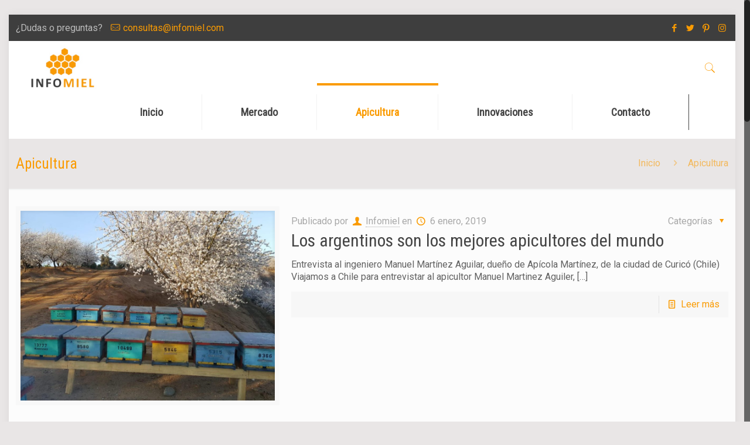

--- FILE ---
content_type: text/html; charset=UTF-8
request_url: https://infomiel.com/category/apicultura/page/28/
body_size: 18411
content:
<!DOCTYPE html>
<html class="no-js" lang="es" prefix="og: http://ogp.me/ns#">

<!-- head -->
<head>
	<script>
  (function(i,s,o,g,r,a,m){i['GoogleAnalyticsObject']=r;i[r]=i[r]||function(){
  (i[r].q=i[r].q||[]).push(arguments)},i[r].l=1*new Date();a=s.createElement(o),
  m=s.getElementsByTagName(o)[0];a.async=1;a.src=g;m.parentNode.insertBefore(a,m)
  })(window,document,'script','https://www.google-analytics.com/analytics.js','ga');

  ga('create', 'UA-98110123-1', 'auto');
  ga('send', 'pageview');

</script>

<!-- meta -->
<meta charset="UTF-8" />
<meta name="viewport" content="width=device-width, initial-scale=1, maximum-scale=1" />
<meta name="description" content="Portal de noticias exclusivo para la industria de la miel " />
<meta name="keywords" content="Miel" />

<link rel="shortcut icon" href="https://infomiel.com/wp-content/uploads/2017/04/favicom.png" />	
	

<!-- wp_head() -->
<title>Apicultura archivos - Página 28 de 34 - Infomiel</title>
<!-- script | dynamic -->
<script id="mfn-dnmc-config-js">
//<![CDATA[
window.mfn = {mobile_init:1240,nicescroll:40,parallax:"translate3d",responsive:1,retina_js:0};
window.mfn_prettyphoto = {disable:false,disableMobile:false,title:false,style:"pp_default",width:0,height:0};
window.mfn_sliders = {blog:0,clients:0,offer:0,portfolio:0,shop:0,slider:0,testimonials:0};
//]]>
</script>

<script>
dataLayer = [[]];
</script>
<!-- Google Tag Manager -->
<script>(function(w,d,s,l,i){w[l]=w[l]||[];w[l].push({'gtm.start':
new Date().getTime(),event:'gtm.js'});var f=d.getElementsByTagName(s)[0],
j=d.createElement(s),dl=l!='dataLayer'?'&l='+l:'';j.async=true;j.src=
'https://www.googletagmanager.com/gtm.js?id='+i+dl;f.parentNode.insertBefore(j,f);
})(window,document,'script','dataLayer','GTM-MGCHCXK');</script>
<!-- End Google Tag Manager -->
<!-- This site is optimized with the Yoast SEO plugin v4.6 - https://yoast.com/wordpress/plugins/seo/ -->
<link rel="canonical" href="https://infomiel.com/category/apicultura/page/28/" />
<link rel="prev" href="https://infomiel.com/category/apicultura/page/27/" />
<link rel="next" href="https://infomiel.com/category/apicultura/page/29/" />
<meta property="og:locale" content="es_ES" />
<meta property="og:type" content="object" />
<meta property="og:title" content="Apicultura archivos - Página 28 de 34 - Infomiel" />
<meta property="og:url" content="https://infomiel.com/category/apicultura/page/28/" />
<meta property="og:site_name" content="Infomiel" />
<meta name="twitter:card" content="summary" />
<meta name="twitter:title" content="Apicultura archivos - Página 28 de 34 - Infomiel" />
<!-- / Yoast SEO plugin. -->

<link rel='dns-prefetch' href='//fonts.googleapis.com' />
<link rel='dns-prefetch' href='//s.w.org' />
<link rel="alternate" type="application/rss+xml" title="Infomiel &raquo; Feed" href="https://infomiel.com/feed/" />
<link rel="alternate" type="application/rss+xml" title="Infomiel &raquo; Feed de los comentarios" href="https://infomiel.com/comments/feed/" />
<link rel="alternate" type="application/rss+xml" title="Infomiel &raquo; Categoría Apicultura del feed" href="https://infomiel.com/category/apicultura/feed/" />
		<script type="text/javascript">
			window._wpemojiSettings = {"baseUrl":"https:\/\/s.w.org\/images\/core\/emoji\/12.0.0-1\/72x72\/","ext":".png","svgUrl":"https:\/\/s.w.org\/images\/core\/emoji\/12.0.0-1\/svg\/","svgExt":".svg","source":{"concatemoji":"https:\/\/infomiel.com\/wp-includes\/js\/wp-emoji-release.min.js?ver=5.4.18"}};
			/*! This file is auto-generated */
			!function(e,a,t){var n,r,o,i=a.createElement("canvas"),p=i.getContext&&i.getContext("2d");function s(e,t){var a=String.fromCharCode;p.clearRect(0,0,i.width,i.height),p.fillText(a.apply(this,e),0,0);e=i.toDataURL();return p.clearRect(0,0,i.width,i.height),p.fillText(a.apply(this,t),0,0),e===i.toDataURL()}function c(e){var t=a.createElement("script");t.src=e,t.defer=t.type="text/javascript",a.getElementsByTagName("head")[0].appendChild(t)}for(o=Array("flag","emoji"),t.supports={everything:!0,everythingExceptFlag:!0},r=0;r<o.length;r++)t.supports[o[r]]=function(e){if(!p||!p.fillText)return!1;switch(p.textBaseline="top",p.font="600 32px Arial",e){case"flag":return s([127987,65039,8205,9895,65039],[127987,65039,8203,9895,65039])?!1:!s([55356,56826,55356,56819],[55356,56826,8203,55356,56819])&&!s([55356,57332,56128,56423,56128,56418,56128,56421,56128,56430,56128,56423,56128,56447],[55356,57332,8203,56128,56423,8203,56128,56418,8203,56128,56421,8203,56128,56430,8203,56128,56423,8203,56128,56447]);case"emoji":return!s([55357,56424,55356,57342,8205,55358,56605,8205,55357,56424,55356,57340],[55357,56424,55356,57342,8203,55358,56605,8203,55357,56424,55356,57340])}return!1}(o[r]),t.supports.everything=t.supports.everything&&t.supports[o[r]],"flag"!==o[r]&&(t.supports.everythingExceptFlag=t.supports.everythingExceptFlag&&t.supports[o[r]]);t.supports.everythingExceptFlag=t.supports.everythingExceptFlag&&!t.supports.flag,t.DOMReady=!1,t.readyCallback=function(){t.DOMReady=!0},t.supports.everything||(n=function(){t.readyCallback()},a.addEventListener?(a.addEventListener("DOMContentLoaded",n,!1),e.addEventListener("load",n,!1)):(e.attachEvent("onload",n),a.attachEvent("onreadystatechange",function(){"complete"===a.readyState&&t.readyCallback()})),(n=t.source||{}).concatemoji?c(n.concatemoji):n.wpemoji&&n.twemoji&&(c(n.twemoji),c(n.wpemoji)))}(window,document,window._wpemojiSettings);
		</script>
		<style type="text/css">
img.wp-smiley,
img.emoji {
	display: inline !important;
	border: none !important;
	box-shadow: none !important;
	height: 1em !important;
	width: 1em !important;
	margin: 0 .07em !important;
	vertical-align: -0.1em !important;
	background: none !important;
	padding: 0 !important;
}
</style>
	<link rel='stylesheet' id='wp-block-library-css'  href='https://infomiel.com/wp-includes/css/dist/block-library/style.min.css' type='text/css' media='all' />
<link rel='stylesheet' id='contact-form-7-css'  href='https://infomiel.com/wp-content/plugins/contact-form-7/includes/css/styles.css' type='text/css' media='all' />
<link rel='stylesheet' id='rs-plugin-settings-css'  href='https://infomiel.com/wp-content/plugins/revslider/public/assets/css/settings.css' type='text/css' media='all' />
<style id='rs-plugin-settings-inline-css' type='text/css'>
#rs-demo-id {}
</style>
<link rel='stylesheet' id='style-css'  href='https://infomiel.com/wp-content/themes/betheme/style.css' type='text/css' media='all' />
<link rel='stylesheet' id='mfn-base-css'  href='https://infomiel.com/wp-content/themes/betheme/css/base.css' type='text/css' media='all' />
<link rel='stylesheet' id='mfn-layout-css'  href='https://infomiel.com/wp-content/themes/betheme/css/layout.css' type='text/css' media='all' />
<link rel='stylesheet' id='mfn-shortcodes-css'  href='https://infomiel.com/wp-content/themes/betheme/css/shortcodes.css' type='text/css' media='all' />
<link rel='stylesheet' id='mfn-animations-css'  href='https://infomiel.com/wp-content/themes/betheme/assets/animations/animations.min.css' type='text/css' media='all' />
<link rel='stylesheet' id='mfn-jquery-ui-css'  href='https://infomiel.com/wp-content/themes/betheme/assets/ui/jquery.ui.all.css' type='text/css' media='all' />
<link rel='stylesheet' id='mfn-prettyPhoto-css'  href='https://infomiel.com/wp-content/themes/betheme/assets/prettyPhoto/prettyPhoto.css' type='text/css' media='all' />
<link rel='stylesheet' id='mfn-jplayer-css'  href='https://infomiel.com/wp-content/themes/betheme/assets/jplayer/css/jplayer.blue.monday.css' type='text/css' media='all' />
<link rel='stylesheet' id='mfn-responsive-css'  href='https://infomiel.com/wp-content/themes/betheme/css/responsive.css' type='text/css' media='all' />
<link rel='stylesheet' id='Roboto-css'  href='https://fonts.googleapis.com/css?family=Roboto%3A1%2C400&#038;ver=5.4.18' type='text/css' media='all' />
<link rel='stylesheet' id='Roboto+Condensed-css'  href='https://fonts.googleapis.com/css?family=Roboto+Condensed%3A1%2C400&#038;ver=5.4.18' type='text/css' media='all' />
<link rel='stylesheet' id='Open+Sans-css'  href='https://fonts.googleapis.com/css?family=Open+Sans%3A1%2C400&#038;ver=5.4.18' type='text/css' media='all' />
<link rel='stylesheet' id='newsletter-css'  href='https://infomiel.com/wp-content/plugins/newsletter/style.css' type='text/css' media='all' />
<script type='text/javascript' src='https://infomiel.com/wp-includes/js/jquery/jquery.js'></script>
<script type='text/javascript' src='https://infomiel.com/wp-includes/js/jquery/jquery-migrate.min.js'></script>
<script type='text/javascript' src='https://infomiel.com/wp-content/plugins/revslider/public/assets/js/jquery.themepunch.tools.min.js'></script>
<script type='text/javascript' src='https://infomiel.com/wp-content/plugins/revslider/public/assets/js/jquery.themepunch.revolution.min.js'></script>
<link rel='https://api.w.org/' href='https://infomiel.com/wp-json/' />
<meta name="generator" content="WordPress 5.4.18" />
			<meta property="fb:pages" content="1855387354724002" />
			<script data-ad-client="ca-pub-3396161208864893" async src="https://pagead2.googlesyndication.com/pagead/js/adsbygoogle.js"></script><!-- style | dynamic -->
<style id="mfn-dnmc-style-css">
@media only screen and (min-width: 1240px) {body:not(.header-simple) #Top_bar #menu{display:block!important}.tr-menu #Top_bar #menu{background:none!important}#Top_bar .menu > li > ul.mfn-megamenu{width:984px}#Top_bar .menu > li > ul.mfn-megamenu > li{float:left}#Top_bar .menu > li > ul.mfn-megamenu > li.mfn-megamenu-cols-1{width:100%}#Top_bar .menu > li > ul.mfn-megamenu > li.mfn-megamenu-cols-2{width:50%}#Top_bar .menu > li > ul.mfn-megamenu > li.mfn-megamenu-cols-3{width:33.33%}#Top_bar .menu > li > ul.mfn-megamenu > li.mfn-megamenu-cols-4{width:25%}#Top_bar .menu > li > ul.mfn-megamenu > li.mfn-megamenu-cols-5{width:20%}#Top_bar .menu > li > ul.mfn-megamenu > li.mfn-megamenu-cols-6{width:16.66%}#Top_bar .menu > li > ul.mfn-megamenu > li > ul{display:block!important;position:inherit;left:auto;top:auto;border-width:0 1px 0 0}#Top_bar .menu > li > ul.mfn-megamenu > li:last-child > ul{border:0}#Top_bar .menu > li > ul.mfn-megamenu > li > ul li{width:auto}#Top_bar .menu > li > ul.mfn-megamenu a.mfn-megamenu-title{text-transform:uppercase;font-weight:400;background:none}#Top_bar .menu > li > ul.mfn-megamenu a .menu-arrow{display:none}.menuo-right #Top_bar .menu > li > ul.mfn-megamenu{left:auto;right:0}.menuo-right #Top_bar .menu > li > ul.mfn-megamenu-bg{box-sizing:border-box}#Top_bar .menu > li > ul.mfn-megamenu-bg{padding:20px 166px 20px 20px;background-repeat:no-repeat;background-position:right bottom}.rtl #Top_bar .menu > li > ul.mfn-megamenu-bg{padding-left:166px;padding-right:20px;background-position:left bottom}#Top_bar .menu > li > ul.mfn-megamenu-bg > li{background:none}#Top_bar .menu > li > ul.mfn-megamenu-bg > li a{border:none}#Top_bar .menu > li > ul.mfn-megamenu-bg > li > ul{background:none!important;-webkit-box-shadow:0 0 0 0;-moz-box-shadow:0 0 0 0;box-shadow:0 0 0 0}.mm-vertical #Top_bar .container{position:relative;}.mm-vertical #Top_bar .top_bar_left{position:static;}.mm-vertical #Top_bar .menu > li ul{box-shadow:0 0 0 0 transparent!important;background-image:none;}.mm-vertical #Top_bar .menu > li > ul.mfn-megamenu{width:98%!important;margin:0 1%;padding:20px 0;}.mm-vertical.header-plain #Top_bar .menu > li > ul.mfn-megamenu{width:100%!important;margin:0;}.mm-vertical #Top_bar .menu > li > ul.mfn-megamenu > li{display:table-cell;float:none!important;width:10%;padding:0 15px;border-right:1px solid rgba(0, 0, 0, 0.05);}.mm-vertical #Top_bar .menu > li > ul.mfn-megamenu > li:last-child{border-right-width:0}.mm-vertical #Top_bar .menu > li > ul.mfn-megamenu > li.hide-border{border-right-width:0}.mm-vertical #Top_bar .menu > li > ul.mfn-megamenu > li a{border-bottom-width:0;padding:9px 15px;line-height:120%;}.mm-vertical #Top_bar .menu > li > ul.mfn-megamenu a.mfn-megamenu-title{font-weight:700;}.rtl .mm-vertical #Top_bar .menu > li > ul.mfn-megamenu > li:first-child{border-right-width:0}.rtl .mm-vertical #Top_bar .menu > li > ul.mfn-megamenu > li:last-child{border-right-width:1px}#Header_creative #Top_bar .menu > li > ul.mfn-megamenu{width:980px!important;margin:0;}.header-plain:not(.menuo-right) #Header .top_bar_left{width:auto!important}.header-stack.header-center #Top_bar #menu{display:inline-block!important}.header-simple #Top_bar #menu{display:none;height:auto;width:300px;bottom:auto;top:100%;right:1px;position:absolute;margin:0}.header-simple #Header a.responsive-menu-toggle{display:block;right:10px}.header-simple #Top_bar #menu > ul{width:100%;float:left}.header-simple #Top_bar #menu ul li{width:100%;padding-bottom:0;border-right:0;position:relative}.header-simple #Top_bar #menu ul li a{padding:0 20px;margin:0;display:block;height:auto;line-height:normal;border:none}.header-simple #Top_bar #menu ul li a:after{display:none}.header-simple #Top_bar #menu ul li a span{border:none;line-height:44px;display:inline;padding:0}.header-simple #Top_bar #menu ul li.submenu .menu-toggle{display:block;position:absolute;right:0;top:0;width:44px;height:44px;line-height:44px;font-size:30px;font-weight:300;text-align:center;cursor:pointer;color:#444;opacity:0.33;}.header-simple #Top_bar #menu ul li.submenu .menu-toggle:after{content:"+"}.header-simple #Top_bar #menu ul li.hover > .menu-toggle:after{content:"-"}.header-simple #Top_bar #menu ul li.hover a{border-bottom:0}.header-simple #Top_bar #menu ul.mfn-megamenu li .menu-toggle{display:none}.header-simple #Top_bar #menu ul li ul{position:relative!important;left:0!important;top:0;padding:0;margin:0!important;width:auto!important;background-image:none}.header-simple #Top_bar #menu ul li ul li{width:100%!important;display:block;padding:0;}.header-simple #Top_bar #menu ul li ul li a{padding:0 20px 0 30px}.header-simple #Top_bar #menu ul li ul li a .menu-arrow{display:none}.header-simple #Top_bar #menu ul li ul li a span{padding:0}.header-simple #Top_bar #menu ul li ul li a span:after{display:none!important}.header-simple #Top_bar .menu > li > ul.mfn-megamenu a.mfn-megamenu-title{text-transform:uppercase;font-weight:400}.header-simple #Top_bar .menu > li > ul.mfn-megamenu > li > ul{display:block!important;position:inherit;left:auto;top:auto}.header-simple #Top_bar #menu ul li ul li ul{border-left:0!important;padding:0;top:0}.header-simple #Top_bar #menu ul li ul li ul li a{padding:0 20px 0 40px}.rtl.header-simple #Top_bar #menu{left:1px;right:auto}.rtl.header-simple #Top_bar a.responsive-menu-toggle{left:10px;right:auto}.rtl.header-simple #Top_bar #menu ul li.submenu .menu-toggle{left:0;right:auto}.rtl.header-simple #Top_bar #menu ul li ul{left:auto!important;right:0!important}.rtl.header-simple #Top_bar #menu ul li ul li a{padding:0 30px 0 20px}.rtl.header-simple #Top_bar #menu ul li ul li ul li a{padding:0 40px 0 20px}.menu-highlight #Top_bar .menu > li{margin:0 2px}.menu-highlight:not(.header-creative) #Top_bar .menu > li > a{margin:20px 0;padding:0;-webkit-border-radius:5px;border-radius:5px}.menu-highlight #Top_bar .menu > li > a:after{display:none}.menu-highlight #Top_bar .menu > li > a span:not(.description){line-height:50px}.menu-highlight #Top_bar .menu > li > a span.description{display:none}.menu-highlight.header-stack #Top_bar .menu > li > a{margin:10px 0!important}.menu-highlight.header-stack #Top_bar .menu > li > a span:not(.description){line-height:40px}.menu-highlight.header-transparent #Top_bar .menu > li > a{margin:5px 0}.menu-highlight.header-simple #Top_bar #menu ul li,.menu-highlight.header-creative #Top_bar #menu ul li{margin:0}.menu-highlight.header-simple #Top_bar #menu ul li > a,.menu-highlight.header-creative #Top_bar #menu ul li > a{-webkit-border-radius:0;border-radius:0}.menu-highlight:not(.header-fixed):not(.header-simple) #Top_bar.is-sticky .menu > li > a{margin:10px 0!important;padding:5px 0!important}.menu-highlight:not(.header-fixed):not(.header-simple) #Top_bar.is-sticky .menu > li > a span{line-height:30px!important}.header-modern.menu-highlight.menuo-right .menu_wrapper{margin-right:20px}.menu-line-below #Top_bar .menu > li > a:after{top:auto;bottom:-4px}.menu-line-below #Top_bar.is-sticky .menu > li > a:after{top:auto;bottom:-4px}.menu-line-below-80 #Top_bar:not(.is-sticky) .menu > li > a:after{height:4px;left:10%;top:50%;margin-top:20px;width:80%}.menu-line-below-80-1 #Top_bar:not(.is-sticky) .menu > li > a:after{height:1px;left:10%;top:50%;margin-top:20px;width:80%}.menu-link-color #Top_bar .menu > li > a:after{display:none!important}.menu-arrow-top #Top_bar .menu > li > a:after{background:none repeat scroll 0 0 rgba(0,0,0,0)!important;border-color:#ccc transparent transparent;border-style:solid;border-width:7px 7px 0;display:block;height:0;left:50%;margin-left:-7px;top:0!important;width:0}.menu-arrow-top.header-transparent #Top_bar .menu > li > a:after,.menu-arrow-top.header-plain #Top_bar .menu > li > a:after{display:none}.menu-arrow-top #Top_bar.is-sticky .menu > li > a:after{top:0!important}.menu-arrow-bottom #Top_bar .menu > li > a:after{background:none!important;border-color:transparent transparent #ccc;border-style:solid;border-width:0 7px 7px;display:block;height:0;left:50%;margin-left:-7px;top:auto;bottom:0;width:0}.menu-arrow-bottom.header-transparent #Top_bar .menu > li > a:after,.menu-arrow-bottom.header-plain #Top_bar .menu > li > a:after{display:none}.menu-arrow-bottom #Top_bar.is-sticky .menu > li > a:after{top:auto;bottom:0}.menuo-no-borders #Top_bar .menu > li > a span:not(.description){border-right-width:0}.menuo-no-borders #Header_creative #Top_bar .menu > li > a span{border-bottom-width:0}.menuo-right #Top_bar .menu_wrapper{float:right}.menuo-right.header-stack:not(.header-center) #Top_bar .menu_wrapper{margin-right:150px}body.header-creative{padding-left:50px}body.header-creative.header-open{padding-left:250px}body.error404,body.under-construction,body.template-blank{padding-left:0!important}.header-creative.footer-fixed #Footer,.header-creative.footer-sliding #Footer,.header-creative.footer-stick #Footer.is-sticky{box-sizing:border-box;padding-left:50px;}.header-open.footer-fixed #Footer,.header-open.footer-sliding #Footer,.header-creative.footer-stick #Footer.is-sticky{padding-left:250px;}.header-rtl.header-creative.footer-fixed #Footer,.header-rtl.header-creative.footer-sliding #Footer,.header-rtl.header-creative.footer-stick #Footer.is-sticky{padding-left:0;padding-right:50px;}.header-rtl.header-open.footer-fixed #Footer,.header-rtl.header-open.footer-sliding #Footer,.header-rtl.header-creative.footer-stick #Footer.is-sticky{padding-right:250px;}#Header_creative{background:#fff;position:fixed;width:250px;height:100%;left:-200px;top:0;z-index:9002;-webkit-box-shadow:2px 0 4px 2px rgba(0,0,0,.15);box-shadow:2px 0 4px 2px rgba(0,0,0,.15)}#Header_creative .container{width:100%}#Header_creative .creative-wrapper{opacity:0;margin-right:50px}#Header_creative a.creative-menu-toggle{display:block;width:34px;height:34px;line-height:34px;font-size:22px;text-align:center;position:absolute;top:10px;right:8px;border-radius:3px}.admin-bar #Header_creative a.creative-menu-toggle{top:42px}#Header_creative #Top_bar{position:static;width:100%}#Header_creative #Top_bar .top_bar_left{width:100%!important;float:none}#Header_creative #Top_bar .top_bar_right{width:100%!important;float:none;height:auto;margin-bottom:35px;text-align:center;padding:0 20px;top:0;-webkit-box-sizing:border-box;-moz-box-sizing:border-box;box-sizing:border-box}#Header_creative #Top_bar .top_bar_right:before{display:none}#Header_creative #Top_bar .top_bar_right_wrapper{top:0}#Header_creative #Top_bar .logo{float:none;text-align:center;margin:15px 0}#Header_creative #Top_bar .menu_wrapper{float:none;margin:0 0 30px}#Header_creative #Top_bar .menu > li{width:100%;float:none;position:relative}#Header_creative #Top_bar .menu > li > a{padding:0;text-align:center}#Header_creative #Top_bar .menu > li > a:after{display:none}#Header_creative #Top_bar .menu > li > a span{border-right:0;border-bottom-width:1px;line-height:38px}#Header_creative #Top_bar .menu li ul{left:100%;right:auto;top:0;box-shadow:2px 2px 2px 0 rgba(0,0,0,0.03);-webkit-box-shadow:2px 2px 2px 0 rgba(0,0,0,0.03)}#Header_creative #Top_bar .menu > li > ul.mfn-megamenu{width:700px!important;}#Header_creative #Top_bar .menu > li > ul.mfn-megamenu > li > ul{left:0}#Header_creative #Top_bar .menu li ul li a{padding-top:9px;padding-bottom:8px}#Header_creative #Top_bar .menu li ul li ul{top:0!important}#Header_creative #Top_bar .menu > li > a span.description{display:block;font-size:13px;line-height:28px!important;clear:both}#Header_creative #Top_bar .search_wrapper{left:100%;top:auto;bottom:0}#Header_creative #Top_bar a#header_cart{display:inline-block;float:none;top:3px}#Header_creative #Top_bar a#search_button{display:inline-block;float:none;top:3px}#Header_creative #Top_bar .wpml-languages{display:inline-block;float:none;top:0}#Header_creative #Top_bar .wpml-languages.enabled:hover a.active{padding-bottom:9px}#Header_creative #Top_bar a.button.action_button{display:inline-block;float:none;top:16px;margin:0}#Header_creative #Top_bar .banner_wrapper{display:block;text-align:center}#Header_creative #Top_bar .banner_wrapper img{max-width:100%;height:auto;display:inline-block}#Header_creative #Action_bar{position:absolute;bottom:0;top:auto;clear:both;padding:0 20px;-webkit-box-sizing:border-box;-moz-box-sizing:border-box;box-sizing:border-box}#Header_creative #Action_bar .social{float:none;text-align:center;padding:5px 0 15px}#Header_creative #Action_bar .social li{margin-bottom:2px}#Header_creative .social li a{color:rgba(0,0,0,.5)}#Header_creative .social li a:hover{color:#000}#Header_creative .creative-social{position:absolute;bottom:10px;right:0;width:50px}#Header_creative .creative-social li{display:block;float:none;width:100%;text-align:center;margin-bottom:5px}.header-creative .fixed-nav.fixed-nav-prev{margin-left:50px}.header-creative.header-open .fixed-nav.fixed-nav-prev{margin-left:250px}.menuo-last #Header_creative #Top_bar .menu li.last ul{top:auto;bottom:0}.header-open #Header_creative{left:0}.header-open #Header_creative .creative-wrapper{opacity:1;margin:0!important;}.header-open #Header_creative .creative-menu-toggle,.header-open #Header_creative .creative-social{display:none}body.header-rtl.header-creative{padding-left:0;padding-right:50px}.header-rtl #Header_creative{left:auto;right:-200px}.header-rtl.nice-scroll #Header_creative{margin-right:10px}.header-rtl #Header_creative .creative-wrapper{margin-left:50px;margin-right:0}.header-rtl #Header_creative a.creative-menu-toggle{left:8px;right:auto}.header-rtl #Header_creative .creative-social{left:0;right:auto}.header-rtl #Footer #back_to_top.sticky{right:125px}.header-rtl #popup_contact{right:70px}.header-rtl #Header_creative #Top_bar .menu li ul{left:auto;right:100%}.header-rtl #Header_creative #Top_bar .search_wrapper{left:auto;right:100%;}.header-rtl .fixed-nav.fixed-nav-prev{margin-left:0!important}.header-rtl .fixed-nav.fixed-nav-next{margin-right:50px}body.header-rtl.header-creative.header-open{padding-left:0;padding-right:250px!important}.header-rtl.header-open #Header_creative{left:auto;right:0}.header-rtl.header-open #Footer #back_to_top.sticky{right:325px}.header-rtl.header-open #popup_contact{right:270px}.header-rtl.header-open .fixed-nav.fixed-nav-next{margin-right:250px}#Header_creative.active{left:-1px;}.header-rtl #Header_creative.active{left:auto;right:-1px;}#Header_creative.active .creative-wrapper{opacity:1;margin:0}.header-creative .vc_row[data-vc-full-width]{padding-left:50px}.header-creative.header-open .vc_row[data-vc-full-width]{padding-left:250px}.header-open .vc_parallax .vc_parallax-inner { left:auto; width: calc(100% - 250px); }.header-open.header-rtl .vc_parallax .vc_parallax-inner { left:0; right:auto; }#Header_creative.scroll{height:100%;overflow-y:auto}#Header_creative.scroll:not(.dropdown) .menu li ul{display:none!important}#Header_creative.scroll #Action_bar{position:static}#Header_creative.dropdown{outline:none}#Header_creative.dropdown #Top_bar .menu_wrapper{float:left}#Header_creative.dropdown #Top_bar #menu ul li{position:relative;float:left}#Header_creative.dropdown #Top_bar #menu ul li a:after{display:none}#Header_creative.dropdown #Top_bar #menu ul li a span{line-height:38px;padding:0}#Header_creative.dropdown #Top_bar #menu ul li.submenu .menu-toggle{display:block;position:absolute;right:0;top:0;width:38px;height:38px;line-height:38px;font-size:26px;font-weight:300;text-align:center;cursor:pointer;color:#444;opacity:0.33;}#Header_creative.dropdown #Top_bar #menu ul li.submenu .menu-toggle:after{content:"+"}#Header_creative.dropdown #Top_bar #menu ul li.hover > .menu-toggle:after{content:"-"}#Header_creative.dropdown #Top_bar #menu ul li.hover a{border-bottom:0}#Header_creative.dropdown #Top_bar #menu ul.mfn-megamenu li .menu-toggle{display:none}#Header_creative.dropdown #Top_bar #menu ul li ul{position:relative!important;left:0!important;top:0;padding:0;margin-left:0!important;width:auto!important;background-image:none}#Header_creative.dropdown #Top_bar #menu ul li ul li{width:100%!important}#Header_creative.dropdown #Top_bar #menu ul li ul li a{padding:0 10px;text-align:center}#Header_creative.dropdown #Top_bar #menu ul li ul li a .menu-arrow{display:none}#Header_creative.dropdown #Top_bar #menu ul li ul li a span{padding:0}#Header_creative.dropdown #Top_bar #menu ul li ul li a span:after{display:none!important}#Header_creative.dropdown #Top_bar .menu > li > ul.mfn-megamenu a.mfn-megamenu-title{text-transform:uppercase;font-weight:400}#Header_creative.dropdown #Top_bar .menu > li > ul.mfn-megamenu > li > ul{display:block!important;position:inherit;left:auto;top:auto}#Header_creative.dropdown #Top_bar #menu ul li ul li ul{border-left:0!important;padding:0;top:0}#Header_creative{transition: left .5s ease-in-out, right .5s ease-in-out;}#Header_creative .creative-wrapper{transition: opacity .5s ease-in-out, margin 0s ease-in-out .5s;}#Header_creative.active .creative-wrapper{transition: opacity .5s ease-in-out, margin 0s ease-in-out;}}@media only screen and (min-width: 1240px) {#Top_bar.is-sticky{position:fixed!important;width:100%;left:0;top:-60px;height:60px;z-index:701;background:#fff;opacity:.97;filter:alpha(opacity = 97);-webkit-box-shadow:0 2px 5px 0 rgba(0,0,0,0.1);-moz-box-shadow:0 2px 5px 0 rgba(0,0,0,0.1);box-shadow:0 2px 5px 0 rgba(0,0,0,0.1)}.layout-boxed.header-boxed #Top_bar.is-sticky{max-width:1240px;left:50%;-webkit-transform:translateX(-50%);transform:translateX(-50%)}.layout-boxed.header-boxed.nice-scroll #Top_bar.is-sticky{margin-left:-5px}#Top_bar.is-sticky .top_bar_left,#Top_bar.is-sticky .top_bar_right,#Top_bar.is-sticky .top_bar_right:before{background:none}#Top_bar.is-sticky .top_bar_right{top:-4px;height:auto;}#Top_bar.is-sticky .top_bar_right_wrapper{top:15px}.header-plain #Top_bar.is-sticky .top_bar_right_wrapper{top:0}#Top_bar.is-sticky .logo{width:auto;margin:0 30px 0 20px;padding:0}#Top_bar.is-sticky #logo{padding:5px 0!important;height:50px!important;line-height:50px!important}#Top_bar.is-sticky #logo img:not(.svg){max-height:35px;width:auto!important}#Top_bar.is-sticky #logo img.logo-main{display:none}#Top_bar.is-sticky #logo img.logo-sticky{display:inline}#Top_bar.is-sticky .menu_wrapper{clear:none}#Top_bar.is-sticky .menu_wrapper .menu > li > a{padding:15px 0}#Top_bar.is-sticky .menu > li > a,#Top_bar.is-sticky .menu > li > a span{line-height:30px}#Top_bar.is-sticky .menu > li > a:after{top:auto;bottom:-4px}#Top_bar.is-sticky .menu > li > a span.description{display:none}#Top_bar.is-sticky .secondary_menu_wrapper,#Top_bar.is-sticky .banner_wrapper{display:none}.header-overlay #Top_bar.is-sticky{display:none}.sticky-dark #Top_bar.is-sticky{background:rgba(0,0,0,.8)}.sticky-dark #Top_bar.is-sticky #menu{background:rgba(0,0,0,.8)}.sticky-dark #Top_bar.is-sticky .menu > li > a{color:#fff}.sticky-dark #Top_bar.is-sticky .top_bar_right a{color:rgba(255,255,255,.5)}.sticky-dark #Top_bar.is-sticky .wpml-languages a.active,.sticky-dark #Top_bar.is-sticky .wpml-languages ul.wpml-lang-dropdown{background:rgba(0,0,0,0.3);border-color:rgba(0,0,0,0.1)}}@media only screen and (min-width: 768px) and (max-width: 1240px){.header_placeholder{height:0!important}}@media only screen and (max-width: 1239px){#Top_bar #menu{display:none;height:auto;width:300px;bottom:auto;top:100%;right:1px;position:absolute;margin:0}#Top_bar a.responsive-menu-toggle{display:block}#Top_bar #menu > ul{width:100%;float:left}#Top_bar #menu ul li{width:100%;padding-bottom:0;border-right:0;position:relative}#Top_bar #menu ul li a{padding:0 25px;margin:0;display:block;height:auto;line-height:normal;border:none}#Top_bar #menu ul li a:after{display:none}#Top_bar #menu ul li a span{border:none;line-height:44px;display:inline;padding:0}#Top_bar #menu ul li a span.description{margin:0 0 0 5px}#Top_bar #menu ul li.submenu .menu-toggle{display:block;position:absolute;right:15px;top:0;width:44px;height:44px;line-height:44px;font-size:30px;font-weight:300;text-align:center;cursor:pointer;color:#444;opacity:0.33;}#Top_bar #menu ul li.submenu .menu-toggle:after{content:"+"}#Top_bar #menu ul li.hover > .menu-toggle:after{content:"-"}#Top_bar #menu ul li.hover a{border-bottom:0}#Top_bar #menu ul li a span:after{display:none!important}#Top_bar #menu ul.mfn-megamenu li .menu-toggle{display:none}#Top_bar #menu ul li ul{position:relative!important;left:0!important;top:0;padding:0;margin-left:0!important;width:auto!important;background-image:none!important;box-shadow:0 0 0 0 transparent!important;-webkit-box-shadow:0 0 0 0 transparent!important}#Top_bar #menu ul li ul li{width:100%!important}#Top_bar #menu ul li ul li a{padding:0 20px 0 35px}#Top_bar #menu ul li ul li a .menu-arrow{display:none}#Top_bar #menu ul li ul li a span{padding:0}#Top_bar #menu ul li ul li a span:after{display:none!important}#Top_bar .menu > li > ul.mfn-megamenu a.mfn-megamenu-title{text-transform:uppercase;font-weight:400}#Top_bar .menu > li > ul.mfn-megamenu > li > ul{display:block!important;position:inherit;left:auto;top:auto}#Top_bar #menu ul li ul li ul{border-left:0!important;padding:0;top:0}#Top_bar #menu ul li ul li ul li a{padding:0 20px 0 45px}.rtl #Top_bar #menu{left:1px;right:auto}.rtl #Top_bar a.responsive-menu-toggle{left:20px;right:auto}.rtl #Top_bar #menu ul li.submenu .menu-toggle{left:15px;right:auto;border-left:none;border-right:1px solid #eee}.rtl #Top_bar #menu ul li ul{left:auto!important;right:0!important}.rtl #Top_bar #menu ul li ul li a{padding:0 30px 0 20px}.rtl #Top_bar #menu ul li ul li ul li a{padding:0 40px 0 20px}.header-stack .menu_wrapper a.responsive-menu-toggle{position:static!important;margin:11px 0!important}.header-stack .menu_wrapper #menu{left:0;right:auto}.rtl.header-stack #Top_bar #menu{left:auto;right:0}.admin-bar #Header_creative{top:32px}.header-creative.layout-boxed{padding-top:85px}.header-creative.layout-full-width #Wrapper{padding-top:60px}#Header_creative{position:fixed;width:100%;left:0!important;top:0;z-index:1001}#Header_creative .creative-wrapper{display:block!important;opacity:1!important}#Header_creative .creative-menu-toggle,#Header_creative .creative-social{display:none!important;opacity:1!important;filter:alpha(opacity=100)!important}#Header_creative #Top_bar{position:static;width:100%}#Header_creative #Top_bar #logo{height:50px;line-height:50px;padding:5px 0}#Header_creative #Top_bar #logo img{max-height:40px}#Header_creative #logo img.logo-main{display:none}#Header_creative #logo img.logo-sticky{display:inline-block}.logo-no-sticky-padding #Header_creative #Top_bar #logo{height:60px;line-height:60px;padding:0}.logo-no-sticky-padding #Header_creative #Top_bar #logo img{max-height:60px}#Header_creative #Top_bar #header_cart{top:21px}#Header_creative #Top_bar #search_button{top:20px}#Header_creative #Top_bar .wpml-languages{top:11px}#Header_creative #Top_bar .action_button{top:9px}#Header_creative #Top_bar .top_bar_right{height:60px;top:0}#Header_creative #Top_bar .top_bar_right:before{display:none}#Header_creative #Top_bar .top_bar_right_wrapper{top:0}#Header_creative #Action_bar{display:none}#Header_creative.scroll{overflow:visible!important}}#Header_wrapper, #Intro {background-color: #e9e6e6;}#Subheader {background-color: rgba(247, 247, 247, 0);}.header-classic #Action_bar, .header-fixed #Action_bar, .header-plain #Action_bar, .header-split #Action_bar, .header-stack #Action_bar {background-color: #3e3e3e;}#Sliding-top {background-color: #545454;}#Sliding-top a.sliding-top-control {border-right-color: #545454;}#Sliding-top.st-center a.sliding-top-control,#Sliding-top.st-left a.sliding-top-control {border-top-color: #545454;}#Footer {background-color: #545454;}body, ul.timeline_items, .icon_box a .desc, .icon_box a:hover .desc, .feature_list ul li a, .list_item a, .list_item a:hover,.widget_recent_entries ul li a, .flat_box a, .flat_box a:hover, .story_box .desc, .content_slider.carouselul li a .title,.content_slider.flat.description ul li .desc, .content_slider.flat.description ul li a .desc, .post-nav.minimal a i {color: #626262;}.post-nav.minimal a svg {fill: #626262;}.themecolor, .opening_hours .opening_hours_wrapper li span, .fancy_heading_icon .icon_top,.fancy_heading_arrows .icon-right-dir, .fancy_heading_arrows .icon-left-dir, .fancy_heading_line .title,.button-love a.mfn-love, .format-link .post-title .icon-link, .pager-single > span, .pager-single a:hover,.widget_meta ul, .widget_pages ul, .widget_rss ul, .widget_mfn_recent_comments ul li:after, .widget_archive ul, .widget_recent_comments ul li:after, .widget_nav_menu ul, .woocommerce ul.products li.product .price, .shop_slider .shop_slider_ul li .item_wrapper .price, .woocommerce-page ul.products li.product .price, .widget_price_filter .price_label .from, .widget_price_filter .price_label .to,.woocommerce ul.product_list_widget li .quantity .amount, .woocommerce .product div.entry-summary .price, .woocommerce .star-rating span,#Error_404 .error_pic i, .style-simple #Filters .filters_wrapper ul li a:hover, .style-simple #Filters .filters_wrapper ul li.current-cat a,.style-simple .quick_fact .title {color: #fa9b02;}.themebg,#comments .commentlist > li .reply a.comment-reply-link,div.jp-interface,#Filters .filters_wrapper ul li a:hover,#Filters .filters_wrapper ul li.current-cat a,.fixed-nav .arrow,.offer_thumb .slider_pagination a:before,.offer_thumb .slider_pagination a.selected:after,.pager .pages a:hover,.pager .pages a.active,.pager .pages span.page-numbers.current,.pager-single span:after,.portfolio_group.exposure .portfolio-item .desc-inner .line,.Recent_posts ul li .desc:after,.Recent_posts ul li .photo .c,.slider_pagination a.selected,.slider_pagination .slick-active a,.slider_pagination a.selected:after,.slider_pagination .slick-active a:after,.testimonials_slider .slider_images,.testimonials_slider .slider_images a:after,.testimonials_slider .slider_images:before,#Top_bar a#header_cart span,.widget_categories ul,.widget_mfn_menu ul li a:hover,.widget_mfn_menu ul li.current-menu-item:not(.current-menu-ancestor) > a,.widget_mfn_menu ul li.current_page_item:not(.current_page_ancestor) > a,.widget_product_categories ul,.widget_recent_entries ul li:after,.woocommerce-account table.my_account_orders .order-number a,.woocommerce-MyAccount-navigation ul li.is-active a, .style-simple .accordion .question:after,.style-simple .faq .question:after,.style-simple .icon_box .desc_wrapper .title:before,.style-simple #Filters .filters_wrapper ul li a:after,.style-simple .article_box .desc_wrapper p:after,.style-simple .sliding_box .desc_wrapper:after,.style-simple .trailer_box:hover .desc,.tp-bullets.simplebullets.round .bullet.selected,.tp-bullets.simplebullets.round .bullet.selected:after,.tparrows.default,.tp-bullets.tp-thumbs .bullet.selected:after{background-color: #fa9b02;}.Latest_news ul li .photo, .style-simple .opening_hours .opening_hours_wrapper li label,.style-simple .timeline_items li:hover h3, .style-simple .timeline_items li:nth-child(even):hover h3, .style-simple .timeline_items li:hover .desc, .style-simple .timeline_items li:nth-child(even):hover,.style-simple .offer_thumb .slider_pagination a.selected {border-color: #fa9b02;}a {color: #fa9b02;}a:hover {color: #fa9b02;}*::-moz-selection {background-color: #fa9b02;}*::selection {background-color: #fa9b02;}.blockquote p.author span, .counter .desc_wrapper .title, .article_box .desc_wrapper p, .team .desc_wrapper p.subtitle, .pricing-box .plan-header p.subtitle, .pricing-box .plan-header .price sup.period, .chart_box p, .fancy_heading .inside,.fancy_heading_line .slogan, .post-meta, .post-meta a, .post-footer, .post-footer a span.label, .pager .pages a, .button-love a .label,.pager-single a, #comments .commentlist > li .comment-author .says, .fixed-nav .desc .date, .filters_buttons li.label, .Recent_posts ul li a .desc .date,.widget_recent_entries ul li .post-date, .tp_recent_tweets .twitter_time, .widget_price_filter .price_label, .shop-filters .woocommerce-result-count,.woocommerce ul.product_list_widget li .quantity, .widget_shopping_cart ul.product_list_widget li dl, .product_meta .posted_in,.woocommerce .shop_table .product-name .variation > dd, .shipping-calculator-button:after,.shop_slider .shop_slider_ul li .item_wrapper .price del,.testimonials_slider .testimonials_slider_ul li .author span, .testimonials_slider .testimonials_slider_ul li .author span a, .Latest_news ul li .desc_footer {color: #a8a8a8;}h1, h1 a, h1 a:hover, .text-logo #logo { color: #444444; }h2, h2 a, h2 a:hover { color: #444444; }h3, h3 a, h3 a:hover { color: #444444; }h4, h4 a, h4 a:hover, .style-simple .sliding_box .desc_wrapper h4 { color: #444444; }h5, h5 a, h5 a:hover { color: #444444; }h6, h6 a, h6 a:hover, a.content_link .title { color: #444444; }.dropcap, .highlight:not(.highlight_image) {background-color: #fa9b02;}a.button, a.tp-button {background-color: #f7f7f7;color: #747474;}.button-stroke a.button, .button-stroke a.button .button_icon i, .button-stroke a.tp-button {border-color: #f7f7f7;color: #747474;}.button-stroke a:hover.button, .button-stroke a:hover.tp-button {background-color: #f7f7f7 !important;color: #fff;}a.button_theme, a.tp-button.button_theme,button, input[type="submit"], input[type="reset"], input[type="button"] {background-color: #fa9b02;color: #fff;}.button-stroke a.button.button_theme:not(.action_button), .button-stroke a.button.button_theme:not(.action_button),.button-stroke a.button.button_theme .button_icon i, .button-stroke a.tp-button.button_theme,.button-stroke button, .button-stroke input[type="submit"], .button-stroke input[type="reset"], .button-stroke input[type="button"] {border-color: #fa9b02;color: #fa9b02 !important;}.button-stroke a.button.button_theme:hover, .button-stroke a.tp-button.button_theme:hover,.button-stroke button:hover, .button-stroke input[type="submit"]:hover, .button-stroke input[type="reset"]:hover, .button-stroke input[type="button"]:hover {background-color: #fa9b02 !important;color: #fff !important;}a.mfn-link { color: #656B6F; }a.mfn-link-2 span, a:hover.mfn-link-2 span:before, a.hover.mfn-link-2 span:before, a.mfn-link-5 span, a.mfn-link-8:after, a.mfn-link-8:before { background: #face43; }a:hover.mfn-link { color: #face43;}a.mfn-link-2 span:before, a:hover.mfn-link-4:before, a:hover.mfn-link-4:after, a.hover.mfn-link-4:before, a.hover.mfn-link-4:after, a.mfn-link-5:before, a.mfn-link-7:after, a.mfn-link-7:before { background: #d1ae3e; }a.mfn-link-6:before {border-bottom-color: #d1ae3e;}.woocommerce a.button,.woocommerce .quantity input.plus,.woocommerce .quantity input.minus {background-color: #f7f7f7 !important;color: #747474 !important;}.woocommerce button.button, .woocommerce a.button_theme:not(.action_button),.woocommerce a.checkout-button,.woocommerce input[type="button"],.woocommerce input[type="reset"],.woocommerce input[type="submit"],.button-stroke .woocommerce a.checkout-button {background-color: #fa9b02 !important;color: #fff !important;}.column_column ul, .column_column ol, .the_content_wrapper ul, .the_content_wrapper ol {color: #737E86;}.hr_color, .hr_color hr, .hr_dots span {color: #fa9b02;background: #fa9b02;}.hr_zigzag i {color: #fa9b02;} .highlight-left:after,.highlight-right:after {background: #fa9b02;}@media only screen and (max-width: 767px) {.highlight-left .wrap:first-child,.highlight-right .wrap:last-child {background: #fa9b02;}}#Header .top_bar_left, .header-classic #Top_bar, .header-plain #Top_bar, .header-stack #Top_bar, .header-split #Top_bar,.header-fixed #Top_bar, .header-below #Top_bar, #Header_creative, #Top_bar #menu, .sticky-tb-color #Top_bar.is-sticky {background-color: #ffffff;}#Top_bar .wpml-languages a.active, #Top_bar .wpml-languages ul.wpml-lang-dropdown {background-color: #ffffff;}#Top_bar .top_bar_right:before {background-color: #e3e3e3;}#Header .top_bar_right {background-color: #f5f5f5;}#Top_bar .top_bar_right a:not(.action_button) { color: #444444;}#Top_bar .menu > li > a,#Top_bar #menu ul li.submenu .menu-toggle { color: #444444;}#Top_bar .menu > li.current-menu-item > a,#Top_bar .menu > li.current_page_item > a,#Top_bar .menu > li.current-menu-parent > a,#Top_bar .menu > li.current-page-parent > a,#Top_bar .menu > li.current-menu-ancestor > a,#Top_bar .menu > li.current-page-ancestor > a,#Top_bar .menu > li.current_page_ancestor > a,#Top_bar .menu > li.hover > a { color: #fa9b02; }#Top_bar .menu > li a:after { background: #fa9b02; }.menuo-arrows #Top_bar .menu > li.submenu > a > span:not(.description)::after { border-top-color: #444444;}#Top_bar .menu > li.current-menu-item.submenu > a > span:not(.description)::after,#Top_bar .menu > li.current_page_item.submenu > a > span:not(.description)::after,#Top_bar .menu > li.current-menu-parent.submenu > a > span:not(.description)::after,#Top_bar .menu > li.current-page-parent.submenu > a > span:not(.description)::after,#Top_bar .menu > li.current-menu-ancestor.submenu > a > span:not(.description)::after,#Top_bar .menu > li.current-page-ancestor.submenu > a > span:not(.description)::after,#Top_bar .menu > li.current_page_ancestor.submenu > a > span:not(.description)::after,#Top_bar .menu > li.hover.submenu > a > span:not(.description)::after { border-top-color: #fa9b02; }.menu-highlight #Top_bar #menu > ul > li.current-menu-item > a,.menu-highlight #Top_bar #menu > ul > li.current_page_item > a,.menu-highlight #Top_bar #menu > ul > li.current-menu-parent > a,.menu-highlight #Top_bar #menu > ul > li.current-page-parent > a,.menu-highlight #Top_bar #menu > ul > li.current-menu-ancestor > a,.menu-highlight #Top_bar #menu > ul > li.current-page-ancestor > a,.menu-highlight #Top_bar #menu > ul > li.current_page_ancestor > a,.menu-highlight #Top_bar #menu > ul > li.hover > a { background: #fa9b02; }.menu-arrow-bottom #Top_bar .menu > li > a:after { border-bottom-color: #fa9b02;}.menu-arrow-top #Top_bar .menu > li > a:after {border-top-color: #fa9b02;}.header-plain #Top_bar .menu > li.current-menu-item > a,.header-plain #Top_bar .menu > li.current_page_item > a,.header-plain #Top_bar .menu > li.current-menu-parent > a,.header-plain #Top_bar .menu > li.current-page-parent > a,.header-plain #Top_bar .menu > li.current-menu-ancestor > a,.header-plain #Top_bar .menu > li.current-page-ancestor > a,.header-plain #Top_bar .menu > li.current_page_ancestor > a,.header-plain #Top_bar .menu > li.hover > a,.header-plain #Top_bar a:hover#header_cart,.header-plain #Top_bar a:hover#search_button,.header-plain #Top_bar .wpml-languages:hover,.header-plain #Top_bar .wpml-languages ul.wpml-lang-dropdown {background: #fa9b02; color: #fa9b02;}.header-plain #Top_bar,.header-plain #Top_bar .menu > li > a span:not(.description),.header-plain #Top_bar a#header_cart,.header-plain #Top_bar a#search_button,.header-plain #Top_bar .wpml-languages,.header-plain #Top_bar a.button.action_button {border-color: #F2F2F2;}#Top_bar .menu > li ul {background-color: #F2F2F2;}#Top_bar .menu > li ul li a {color: #5f5f5f;}#Top_bar .menu > li ul li a:hover,#Top_bar .menu > li ul li.hover > a {color: #2e2e2e;}#Top_bar .search_wrapper { background: #fa9b02; }.overlay-menu-toggle {color: #444444 !important; background: transparent; }#Overlay {background: rgba(41, 145, 214, 0.95);}#overlay-menu ul li a, .header-overlay .overlay-menu-toggle.focus {color: #FFFFFF;}#overlay-menu ul li.current-menu-item > a,#overlay-menu ul li.current_page_item > a,#overlay-menu ul li.current-menu-parent > a,#overlay-menu ul li.current-page-parent > a,#overlay-menu ul li.current-menu-ancestor > a,#overlay-menu ul li.current-page-ancestor > a,#overlay-menu ul li.current_page_ancestor > a { color: #B1DCFB; }#Top_bar .responsive-menu-toggle,#Header_creative .creative-menu-toggle,#Header_creative .responsive-menu-toggle {color: #444444; background: transparent;}#Side_slide{background-color: #191919;border-color: #191919; }#Side_slide,#Side_slide .search-wrapper input.field,#Side_slide a:not(.button),#Side_slide #menu ul li.submenu .menu-toggle{color: #A6A6A6;}#Side_slide a:not(.button):hover,#Side_slide a.active,#Side_slide #menu ul li.hover > .menu-toggle{color: #FFFFFF;}#Side_slide #menu ul li.current-menu-item > a,#Side_slide #menu ul li.current_page_item > a,#Side_slide #menu ul li.current-menu-parent > a,#Side_slide #menu ul li.current-page-parent > a,#Side_slide #menu ul li.current-menu-ancestor > a,#Side_slide #menu ul li.current-page-ancestor > a,#Side_slide #menu ul li.current_page_ancestor > a,#Side_slide #menu ul li.hover > a,#Side_slide #menu ul li:hover > a{color: #FFFFFF;}#Action_bar .contact_details{color: #bbbbbb}#Action_bar .contact_details a{color: #fa9b02}#Action_bar .contact_details a:hover{color: #fa9b02}#Action_bar .social li a,#Action_bar .social-menu a{color: #bbbbbb}#Action_bar .social li a:hover,#Action_bar .social-menu a:hover{color: #FFFFFF}#Subheader .title{color: #fa9b02;}#Subheader ul.breadcrumbs li, #Subheader ul.breadcrumbs li a{color: rgba(250, 155, 2, 0.6);}#Footer, #Footer .widget_recent_entries ul li a {color: #cccccc;}#Footer a {color: #fa9b02;}#Footer a:hover {color: #fa9b02;}#Footer h1, #Footer h1 a, #Footer h1 a:hover,#Footer h2, #Footer h2 a, #Footer h2 a:hover,#Footer h3, #Footer h3 a, #Footer h3 a:hover,#Footer h4, #Footer h4 a, #Footer h4 a:hover,#Footer h5, #Footer h5 a, #Footer h5 a:hover,#Footer h6, #Footer h6 a, #Footer h6 a:hover {color: #ffffff;}/#Footer .themecolor, #Footer .widget_meta ul, #Footer .widget_pages ul, #Footer .widget_rss ul, #Footer .widget_mfn_recent_comments ul li:after, #Footer .widget_archive ul, #Footer .widget_recent_comments ul li:after, #Footer .widget_nav_menu ul, #Footer .widget_price_filter .price_label .from, #Footer .widget_price_filter .price_label .to,#Footer .star-rating span {color: #fa9b02;}#Footer .themebg, #Footer .widget_categories ul, #Footer .Recent_posts ul li .desc:after, #Footer .Recent_posts ul li .photo .c,#Footer .widget_recent_entries ul li:after, #Footer .widget_mfn_menu ul li a:hover, #Footer .widget_product_categories ul {background-color: #fa9b02;}#Footer .Recent_posts ul li a .desc .date, #Footer .widget_recent_entries ul li .post-date, #Footer .tp_recent_tweets .twitter_time, #Footer .widget_price_filter .price_label, #Footer .shop-filters .woocommerce-result-count, #Footer ul.product_list_widget li .quantity, #Footer .widget_shopping_cart ul.product_list_widget li dl {color: #a8a8a8;}#Footer .footer_copy .social li a,#Footer .footer_copy .social-menu a{color: #65666C;}#Footer .footer_copy .social li a:hover,#Footer .footer_copy .social-menu a:hover{color: #FFFFFF;}a#back_to_top.button.button_js{color: #65666C;background:transparent;-webkit-box-shadow:0 0 0 0 transparent;box-shadow:0 0 0 0 transparent;}a#back_to_top.button.button_js:after{display:none;}#Sliding-top, #Sliding-top .widget_recent_entries ul li a {color: #cccccc;}#Sliding-top a {color: #face43;}#Sliding-top a:hover {color: #d1ae3e;}#Sliding-top h1, #Sliding-top h1 a, #Sliding-top h1 a:hover,#Sliding-top h2, #Sliding-top h2 a, #Sliding-top h2 a:hover,#Sliding-top h3, #Sliding-top h3 a, #Sliding-top h3 a:hover,#Sliding-top h4, #Sliding-top h4 a, #Sliding-top h4 a:hover,#Sliding-top h5, #Sliding-top h5 a, #Sliding-top h5 a:hover,#Sliding-top h6, #Sliding-top h6 a, #Sliding-top h6 a:hover {color: #ffffff;}#Sliding-top .themecolor, #Sliding-top .widget_meta ul, #Sliding-top .widget_pages ul, #Sliding-top .widget_rss ul, #Sliding-top .widget_mfn_recent_comments ul li:after, #Sliding-top .widget_archive ul, #Sliding-top .widget_recent_comments ul li:after, #Sliding-top .widget_nav_menu ul, #Sliding-top .widget_price_filter .price_label .from, #Sliding-top .widget_price_filter .price_label .to,#Sliding-top .star-rating span {color: #face43;}#Sliding-top .themebg, #Sliding-top .widget_categories ul, #Sliding-top .Recent_posts ul li .desc:after, #Sliding-top .Recent_posts ul li .photo .c,#Sliding-top .widget_recent_entries ul li:after, #Sliding-top .widget_mfn_menu ul li a:hover, #Sliding-top .widget_product_categories ul {background-color: #face43;}#Sliding-top .Recent_posts ul li a .desc .date, #Sliding-top .widget_recent_entries ul li .post-date, #Sliding-top .tp_recent_tweets .twitter_time, #Sliding-top .widget_price_filter .price_label, #Sliding-top .shop-filters .woocommerce-result-count, #Sliding-top ul.product_list_widget li .quantity, #Sliding-top .widget_shopping_cart ul.product_list_widget li dl {color: #a8a8a8;}blockquote, blockquote a, blockquote a:hover {color: #444444;}.image_frame .image_wrapper .image_links,.portfolio_group.masonry-hover .portfolio-item .masonry-hover-wrapper .hover-desc { background: rgba(250, 155, 2, 0.8);}.masonry.tiles .post-item .post-desc-wrapper .post-desc .post-title:after,.masonry.tiles .post-item.no-img,.masonry.tiles .post-item.format-quote,.blog-teaser li .desc-wrapper .desc .post-title:after,.blog-teaser li.no-img,.blog-teaser li.format-quote {background: #fa9b02;} .image_frame .image_wrapper .image_links a {color: #ffffff;}.image_frame .image_wrapper .image_links a:hover {background: #ffffff;color: #fa9b02;}.image_frame {border-color: #f8f8f8;}.image_frame .image_wrapper .mask::after {background: rgba(255, 255, 255, 0.4);}.sliding_box .desc_wrapper {background: #fa9b02;}.sliding_box .desc_wrapper:after {border-bottom-color: #fa9b02;}.counter .icon_wrapper i {color: #fa9b02;}.quick_fact .number-wrapper {color: #fa9b02;}.progress_bars .bars_list li .bar .progress { background-color: #fa9b02;}a:hover.icon_bar {color: #fa9b02 !important;}a.content_link, a:hover.content_link {color: #fa9b02;}a.content_link:before {border-bottom-color: #fa9b02;}a.content_link:after {border-color: #fa9b02;}.get_in_touch, .infobox {background-color: #fa9b02;}.google-map-contact-wrapper .get_in_touch:after {border-top-color: #fa9b02;}.timeline_items li h3:before,.timeline_items:after,.timeline .post-item:before { border-color: #fa9b02;}.how_it_works .image .number { background: #fa9b02;}.trailer_box .desc .subtitle {background-color: #fa9b02;}.icon_box .icon_wrapper, .icon_box a .icon_wrapper,.style-simple .icon_box:hover .icon_wrapper {color: #fa9b02;}.icon_box:hover .icon_wrapper:before, .icon_box a:hover .icon_wrapper:before { background-color: #fa9b02;}ul.clients.clients_tiles li .client_wrapper:hover:before { background: #fa9b02;}ul.clients.clients_tiles li .client_wrapper:after { border-bottom-color: #fa9b02;}.list_item.lists_1 .list_left {background-color: #fa9b02;}.list_item .list_left {color: #fa9b02;}.feature_list ul li .icon i { color: #fa9b02;}.feature_list ul li:hover,.feature_list ul li:hover a {background: #fa9b02;}.ui-tabs .ui-tabs-nav li.ui-state-active a,.accordion .question.active .title > .acc-icon-plus,.accordion .question.active .title > .acc-icon-minus,.faq .question.active .title > .acc-icon-plus,.faq .question.active .title,.accordion .question.active .title {color: #fa9b02;}.ui-tabs .ui-tabs-nav li.ui-state-active a:after {background: #fa9b02;}body.table-hover:not(.woocommerce-page) table tr:hover td {background: #fa9b02;}.pricing-box .plan-header .price sup.currency,.pricing-box .plan-header .price > span {color: #fa9b02;}.pricing-box .plan-inside ul li .yes { background: #fa9b02;}.pricing-box-box.pricing-box-featured {background: #fa9b02;}input[type="date"], input[type="email"], input[type="number"], input[type="password"], input[type="search"], input[type="tel"], input[type="text"], input[type="url"],select, textarea, .woocommerce .quantity input.qty {color: #626262;background-color: rgba(255, 255, 255, 1);border-color: #EBEBEB;}input[type="date"]:focus, input[type="email"]:focus, input[type="number"]:focus, input[type="password"]:focus, input[type="search"]:focus, input[type="tel"]:focus, input[type="text"]:focus, input[type="url"]:focus, select:focus, textarea:focus {color: #1982c2;background-color: rgba(233, 245, 252, 1) !important;border-color: #d5e5ee;}.woocommerce span.onsale, .shop_slider .shop_slider_ul li .item_wrapper span.onsale {border-top-color: #fa9b02 !important;}.woocommerce .widget_price_filter .ui-slider .ui-slider-handle {border-color: #fa9b02 !important;}@media only screen and ( min-width: 768px ){.header-semi #Top_bar:not(.is-sticky) {background-color: rgba(255, 255, 255, 0.8);}}@media only screen and ( max-width: 767px ){#Top_bar{ background: #ffffff !important;}#Action_bar{background: #FFFFFF !important;}#Action_bar .contact_details{color: #3e3e3e}#Action_bar .contact_details a{color: #fa9b02}#Action_bar .contact_details a:hover{color: #fa9b02}#Action_bar .social li a,#Action_bar .social-menu a{color: #bbbbbb}#Action_bar .social li a:hover,#Action_bar .social-menu a:hover{color: #777777}}html { background-color: #e9e6e6;}#Wrapper, #Content { background-color: #FCFCFC;}body, button, span.date_label, .timeline_items li h3 span, input[type="submit"], input[type="reset"], input[type="button"],input[type="text"], input[type="password"], input[type="tel"], input[type="email"], textarea, select, .offer_li .title h3 {font-family: "Roboto", Arial, Tahoma, sans-serif;}#menu > ul > li > a, .action_button, #overlay-menu ul li a {font-family: "Roboto Condensed", Arial, Tahoma, sans-serif;}#Subheader .title {font-family: "Roboto Condensed", Arial, Tahoma, sans-serif;}h1, h2, h3, h4, .text-logo #logo {font-family: "Roboto Condensed", Arial, Tahoma, sans-serif;}h5, h6 {font-family: "Roboto", Arial, Tahoma, sans-serif;}blockquote {font-family: "Open Sans", Arial, Tahoma, sans-serif;}.chart_box .chart .num, .counter .desc_wrapper .number-wrapper, .how_it_works .image .number,.pricing-box .plan-header .price, .quick_fact .number-wrapper, .woocommerce .product div.entry-summary .price {font-family: "Open Sans", Arial, Tahoma, sans-serif;}body {font-size: 16px;line-height: 21px;font-weight: 400;letter-spacing: 0px;}big,.big {font-size: 16px;line-height: 28px;font-weight: 400;letter-spacing: 0px;}#menu > ul > li > a, .action_button {font-size: 18px;font-weight: 700;letter-spacing: 0px;}#Subheader .title {font-size: 25px;line-height: 25px;font-weight: 400;letter-spacing: 0px;}h1, .text-logo #logo { font-size: 25px;line-height: 25px;font-weight: 300;letter-spacing: 0px;}h2 { font-size: 30px;line-height: 30px;font-weight: 300;letter-spacing: 0px;}h3 {font-size: 25px;line-height: 27px;font-weight: 300;letter-spacing: 0px;}h4 {font-size: 21px;line-height: 25px;font-weight: 300;letter-spacing: 0px;}h5 {font-size: 15px;line-height: 19px;font-weight: 700;letter-spacing: 0px;}h6 {font-size: 13px;line-height: 19px;font-weight: 400;letter-spacing: 0px;}#Intro .intro-title { font-size: 70px;line-height: 70px;font-weight: 400;letter-spacing: 0px;}@media only screen and (min-width: 768px) and (max-width: 959px){body {font-size: 14px;line-height: 19px;}big,.big {font-size: 14px;line-height: 24px;}#menu > ul > li > a, .action_button {font-size: 15px;}#Subheader .title {font-size: 21px;line-height: 21px;}h1, .text-logo #logo { font-size: 21px;line-height: 21px;}h2 { font-size: 26px;line-height: 26px;}h3 {font-size: 21px;line-height: 23px;}h4 {font-size: 18px;line-height: 21px;}h5 {font-size: 13px;line-height: 19px;}h6 {font-size: 13px;line-height: 19px;}#Intro .intro-title { font-size: 60px;line-height: 60px;}blockquote { font-size: 15px;}.chart_box .chart .num { font-size: 45px; line-height: 45px; }.counter .desc_wrapper .number-wrapper { font-size: 45px; line-height: 45px;}.counter .desc_wrapper .title { font-size: 14px; line-height: 18px;}.faq .question .title { font-size: 14px; }.fancy_heading .title { font-size: 38px; line-height: 38px; }.offer .offer_li .desc_wrapper .title h3 { font-size: 32px; line-height: 32px; }.offer_thumb_ul li.offer_thumb_li .desc_wrapper .title h3 {font-size: 32px; line-height: 32px; }.pricing-box .plan-header h2 { font-size: 27px; line-height: 27px; }.pricing-box .plan-header .price > span { font-size: 40px; line-height: 40px; }.pricing-box .plan-header .price sup.currency { font-size: 18px; line-height: 18px; }.pricing-box .plan-header .price sup.period { font-size: 14px; line-height: 14px;}.quick_fact .number { font-size: 80px; line-height: 80px;}.trailer_box .desc h2 { font-size: 27px; line-height: 27px; }}@media only screen and (min-width: 480px) and (max-width: 767px){body {font-size: 13px;line-height: 19px;}big,.big {font-size: 13px;line-height: 21px;}#menu > ul > li > a, .action_button {font-size: 14px;}#Subheader .title {font-size: 19px;line-height: 19px;}h1, .text-logo #logo { font-size: 19px;line-height: 19px;}h2 { font-size: 23px;line-height: 23px;}h3 {font-size: 19px;line-height: 20px;}h4 {font-size: 16px;line-height: 19px;}h5 {font-size: 13px;line-height: 19px;}h6 {font-size: 13px;line-height: 19px;}#Intro .intro-title { font-size: 53px;line-height: 53px;}blockquote { font-size: 14px;}.chart_box .chart .num { font-size: 40px; line-height: 40px; }.counter .desc_wrapper .number-wrapper { font-size: 40px; line-height: 40px;}.counter .desc_wrapper .title { font-size: 13px; line-height: 16px;}.faq .question .title { font-size: 13px; }.fancy_heading .title { font-size: 34px; line-height: 34px; }.offer .offer_li .desc_wrapper .title h3 { font-size: 28px; line-height: 28px; }.offer_thumb_ul li.offer_thumb_li .desc_wrapper .title h3 {font-size: 28px; line-height: 28px; }.pricing-box .plan-header h2 { font-size: 24px; line-height: 24px; }.pricing-box .plan-header .price > span { font-size: 34px; line-height: 34px; }.pricing-box .plan-header .price sup.currency { font-size: 16px; line-height: 16px; }.pricing-box .plan-header .price sup.period { font-size: 13px; line-height: 13px;}.quick_fact .number { font-size: 70px; line-height: 70px;}.trailer_box .desc h2 { font-size: 24px; line-height: 24px; }}@media only screen and (max-width: 479px){body {font-size: 13px;line-height: 19px;}big,.big {font-size: 13px;line-height: 19px;}#menu > ul > li > a, .action_button {font-size: 13px;}#Subheader .title {font-size: 15px;line-height: 19px;}h1, .text-logo #logo { font-size: 15px;line-height: 19px;}h2 { font-size: 18px;line-height: 19px;}h3 {font-size: 15px;line-height: 19px;}h4 {font-size: 13px;line-height: 19px;}h5 {font-size: 13px;line-height: 19px;}h6 {font-size: 13px;line-height: 19px;}#Intro .intro-title { font-size: 42px;line-height: 42px;}blockquote { font-size: 13px;}.chart_box .chart .num { font-size: 35px; line-height: 35px; }.counter .desc_wrapper .number-wrapper { font-size: 35px; line-height: 35px;}.counter .desc_wrapper .title { font-size: 13px; line-height: 26px;}.faq .question .title { font-size: 13px; }.fancy_heading .title { font-size: 30px; line-height: 30px; }.offer .offer_li .desc_wrapper .title h3 { font-size: 26px; line-height: 26px; }.offer_thumb_ul li.offer_thumb_li .desc_wrapper .title h3 {font-size: 26px; line-height: 26px; }.pricing-box .plan-header h2 { font-size: 21px; line-height: 21px; }.pricing-box .plan-header .price > span { font-size: 32px; line-height: 32px; }.pricing-box .plan-header .price sup.currency { font-size: 14px; line-height: 14px; }.pricing-box .plan-header .price sup.period { font-size: 13px; line-height: 13px;}.quick_fact .number { font-size: 60px; line-height: 60px;}.trailer_box .desc h2 { font-size: 21px; line-height: 21px; }}.with_aside .sidebar.columns {width: 23%;}.with_aside .sections_group {width: 77%;}.aside_both .sidebar.columns {width: 18%;}.aside_both .sidebar.sidebar-1{ margin-left: -82%;}.aside_both .sections_group {width: 64%;margin-left: 18%;}@media only screen and (min-width:1240px){#Wrapper, .with_aside .content_wrapper {max-width: 1300px;}.section_wrapper, .container {max-width: 1280px;}.layout-boxed.header-boxed #Top_bar.is-sticky{max-width: 1300px;}}@media only screen and (max-width: 767px){.section_wrapper,.container,.four.columns .widget-area { max-width: 700px !important; }}#Top_bar #logo,.header-fixed #Top_bar #logo,.header-plain #Top_bar #logo,.header-transparent #Top_bar #logo {height: 60px;line-height: 60px;padding: 15px 0;}.logo-overflow #Top_bar:not(.is-sticky) .logo {height: 90px;}#Top_bar .menu > li > a {padding: 15px 0;}.menu-highlight:not(.header-creative) #Top_bar .menu > li > a {margin: 20px 0;}.header-plain:not(.menu-highlight) #Top_bar .menu > li > a span:not(.description) {line-height: 90px;}.header-fixed #Top_bar .menu > li > a {padding: 30px 0;}#Top_bar .top_bar_right,.header-plain #Top_bar .top_bar_right {height: 90px;}#Top_bar .top_bar_right_wrapper { top: 25px;}.header-plain #Top_bar a#header_cart, .header-plain #Top_bar a#search_button,.header-plain #Top_bar .wpml-languages,.header-plain #Top_bar a.button.action_button {line-height: 90px;}.header-plain #Top_bar .wpml-languages,.header-plain #Top_bar a.button.action_button {height: 90px;}@media only screen and (max-width: 767px){#Top_bar a.responsive-menu-toggle { top: 40px;}.mobile-header-mini #Top_bar #logo{height:50px!important;line-height:50px!important;margin:5px 0!important;}.mobile-sticky #Top_bar.is-sticky #logo{height:50px!important;line-height:50px!important;margin:5px 50px;}}.twentytwenty-before-label::before { content: "Before";}.twentytwenty-after-label::before { content: "After";}.blog-teaser li .desc-wrapper .desc{background-position-y:-1px;}
</style>
<!-- style | custom css | theme options -->
<style id="mfn-dnmc-theme-css">
#Top_bar .logo {
    float: left;
    margin: -14px 37px 0 20px;
}
#Top_bar #logo img {
    vertical-align: top;
    max-height: 147%;
}

.testimonials_slider .testimonials_slider_ul li .bq_wrapper {
    background: #e9e6e6;
    padding: 30px 40px 10px;
    margin-bottom: 20px;
}

[class^="icon-"]:before, [class*=" icon-"]:before {
    font-family: "mfn-icons";
    font-style: normal;
    font-weight: 400;
    speak: none;
    display: inline-block;
    text-decoration: none!important;
    width: 1em;
    margin-right: .2em;
    text-align: center;
    font-variant: normal;
    text-transform: none;
    line-height: 1em;
    margin-left: .2em;
    color: #FA9B02;
}

i.icon-facebook-squared {
    color: #FA9B02 !important;
    font-size: 50px;
}

.icon-twitter-circled {
    color: #FA9B02 !important;
    font-size: 50px;
}

.icon-pinterest-circled {
    color: #FA9B02 !important;
    font-size: 50px;
}

.tnp-widget input.tnp-submit {
    background-color: #FA9B02;
    background-image: none;
    text-shadow: none;
    color: #fff;
}

#Top_bar .menu > li > a span:not(.description) {
    display: block;
    line-height: 59px;
    padding: 1px 66px;
    white-space: nowrap;
    border-right-width: 1px;
    border-style: solid;
}

.one-fourth.column {
    width: 22%;
}
</style>

<!--[if lt IE 9]>
<script id="mfn-html5" src="https://html5shiv.googlecode.com/svn/trunk/html5.js"></script>
<![endif]-->
<meta name="generator" content="Powered by Visual Composer - drag and drop page builder for WordPress."/>
<!--[if lte IE 9]><link rel="stylesheet" type="text/css" href="https://infomiel.com/wp-content/plugins/js_composer/assets/css/vc_lte_ie9.min.css" media="screen"><![endif]--><meta name="generator" content="Powered by Slider Revolution 5.4.1 - responsive, Mobile-Friendly Slider Plugin for WordPress with comfortable drag and drop interface." />
		<style type="text/css" id="wp-custom-css">
			/*
Puedes añadir tu propio CSS aquí.

Haz clic en el icono de ayuda de arriba para averiguar más.
*/

.infobox {
    background-color: #fa9b02;
    margin-top: 34px;
    padding-top: 26px;
    padding-bottom: 26px;
}

table th {
    color: #444;
    font-size: 13px;
}
		</style>
		<noscript><style type="text/css"> .wpb_animate_when_almost_visible { opacity: 1; }</style></noscript></head>

<!-- body -->
<body class="archive paged category category-apicultura category-16 paged-28 category-paged-28  color-custom style-default layout-boxed nice-scroll-on hide-love header-classic minimalist-header sticky-header sticky-white ab-show subheader-title-left menuo-right mobile-tb-center mobile-mini-mr-ll wpb-js-composer js-comp-ver-5.1 vc_responsive">
	
	<!-- mfn_hook_top --><!-- mfn_hook_top -->
		
		
	<!-- #Wrapper -->
	<div id="Wrapper">
	
				
		
		<!-- #Header_bg -->
		<div id="Header_wrapper" >
	
			<!-- #Header -->
			<header id="Header">
				
	<div id="Action_bar">
		<div class="container">
			<div class="column one">
			
				<ul class="contact_details">
					<li class="slogan">¿Dudas o preguntas?</li><li class="mail"><i class="icon-mail-line"></i><a href="mailto:consultas@infomiel.com">consultas@infomiel.com</a></li>				</ul>
				
				<ul class="social"><li class="facebook"><a target="_blank" href="https://www.facebook.com/Infomiel-1855387354724002/" title="Facebook"><i class="icon-facebook"></i></a></li><li class="twitter"><a target="_blank" href="https://twitter.com/InfoMielNoticia?lang=en" title="Twitter"><i class="icon-twitter"></i></a></li><li class="pinterest"><a target="_blank" href="https://es.pinterest.com/infomiel/" title="Pinterest"><i class="icon-pinterest"></i></a></li><li class="instagram"><a target="_blank" href="https://www.instagram.com/infomiel/?hl=es-la" title="Instagram"><i class="icon-instagram"></i></a></li></ul>
			</div>
		</div>
	</div>


<!-- .header_placeholder 4sticky  -->
<div class="header_placeholder"></div>

<div id="Top_bar" class="loading">

	<div class="container">
		<div class="column one">
		
			<div class="top_bar_left clearfix">
			
				<!-- Logo -->
				<div class="logo"><a id="logo" href="https://infomiel.com" title="Infomiel"><img class="logo-main scale-with-grid" src="https://infomiel.com/wp-content/uploads/2017/04/Infomiellogo.jpg" alt="Infomiellogo" /><img class="logo-sticky scale-with-grid" src="https://infomiel.com/wp-content/uploads/2017/04/Infomiellogo.jpg" alt="Infomiellogo" /><img class="logo-mobile scale-with-grid" src="https://infomiel.com/wp-content/uploads/2017/04/Infomiellogo.jpg" alt="Infomiellogo" /><img class="logo-mobile-sticky scale-with-grid" src="https://infomiel.com/wp-content/uploads/2017/04/Infomiellogo.jpg" alt="Infomiellogo" /></a></div>			
				<div class="menu_wrapper">
					<nav id="menu" class="menu-main-menu-container"><ul id="menu-main-menu" class="menu"><li id="menu-item-2338" class="menu-item menu-item-type-post_type menu-item-object-page menu-item-home"><a href="https://infomiel.com/"><span>Inicio</span></a></li>
<li id="menu-item-2409" class="menu-item menu-item-type-taxonomy menu-item-object-category"><a href="https://infomiel.com/category/mercado/"><span>Mercado</span></a></li>
<li id="menu-item-2410" class="menu-item menu-item-type-taxonomy menu-item-object-category current-menu-item"><a href="https://infomiel.com/category/apicultura/"><span>Apicultura</span></a></li>
<li id="menu-item-2411" class="menu-item menu-item-type-taxonomy menu-item-object-category"><a href="https://infomiel.com/category/innovaciones/"><span>Innovaciones</span></a></li>
<li id="menu-item-2422" class="menu-item menu-item-type-post_type menu-item-object-page"><a href="https://infomiel.com/contacto/"><span>Contacto</span></a></li>
</ul></nav><a class="responsive-menu-toggle " href="#"><i class="icon-menu-fine"></i></a>					
				</div>			
				
				<div class="secondary_menu_wrapper">
					<!-- #secondary-menu -->
									</div>
				
				<div class="banner_wrapper">
									</div>
				
				<div class="search_wrapper">
					<!-- #searchform -->
					
					
<form method="get" id="searchform" action="https://infomiel.com/">
						
		
	<i class="icon_search icon-search-fine"></i>
	<a href="#" class="icon_close"><i class="icon-cancel-fine"></i></a>
	
	<input type="text" class="field" name="s" id="s" placeholder="Ingrese su búsqueda" />			
	<input type="submit" class="submit" value="" style="display:none;" />
	
</form>					
				</div>				
				
			</div>
			
			<div class="top_bar_right"><div class="top_bar_right_wrapper"><a id="search_button" href="#"><i class="icon-search-fine"></i></a></div></div>			
		</div>
	</div>
</div>	
							</header>
				
			<div id="Subheader" style=""><div class="container"><div class="column one"><h1 class="title">Apicultura</h1><ul class="breadcrumbs no-link"><li><a href="https://infomiel.com">Inicio</a> <span><i class="icon-right-open"></i></span></li><li><a href="https://infomiel.com:443/category/apicultura/page/28/">Apicultura</a></li></ul></div></div></div>		
		</div>
		
				
		<!-- mfn_hook_content_before --><!-- mfn_hook_content_before -->
<!-- #Content -->
<div id="Content">
	<div class="content_wrapper clearfix">

		<!-- .sections_group -->
		<div class="sections_group">
			
			
			<div class="extra_content">
							</div>
			
			
			
			<div class="section ">
				<div class="section_wrapper clearfix">
					
					<div class="column one column_blog">	
						<div class="blog_wrapper isotope_wrapper">
						
							<div class="posts_group lm_wrapper classic col-3">
								<div class="post-item isotope-item clearfix author-g7000745 post-2869 post type-post status-publish format-standard has-post-thumbnail hentry category-apicultura" ><div class="date_label">6 enero, 2019</div><div class="image_frame post-photo-wrapper scale-with-grid image"><div class="image_wrapper"><a href="https://infomiel.com/los-argentinos-los-mejores-apicultores-del-mundo/"><div class="mask"></div><img width="960" height="750" src="https://infomiel.com/wp-content/uploads/2019/01/Los-mejores-apicultores-del-mundo-960x750.jpeg" class="scale-with-grid wp-post-image" alt="" srcset="https://infomiel.com/wp-content/uploads/2019/01/Los-mejores-apicultores-del-mundo-960x750.jpeg 960w, https://infomiel.com/wp-content/uploads/2019/01/Los-mejores-apicultores-del-mundo-50x38.jpeg 50w" sizes="(max-width: 960px) 100vw, 960px" /></a><div class="image_links double"><a href="https://infomiel.com/wp-content/uploads/2019/01/Los-mejores-apicultores-del-mundo-1024x768.jpeg" class="zoom" rel="prettyphoto"><i class="icon-search"></i></a><a href="https://infomiel.com/los-argentinos-los-mejores-apicultores-del-mundo/" class="link"><i class="icon-link"></i></a></div></div></div><div class="post-desc-wrapper"><div class="post-desc"><div class="post-head"><div class="post-meta clearfix"><div class="author-date"><span class="vcard author post-author"><span class="label">Publicado por </span><i class="icon-user"></i> <span class="fn"><a href="https://infomiel.com/author/g7000745/">Infomiel</a></span></span> <span class="date"><span class="label">en </span><i class="icon-clock"></i> <span class="post-date updated">6 enero, 2019</span></span></div><div class="category"><span class="cat-btn">Categorías <i class="icon-down-dir"></i></span><div class="cat-wrapper"><ul class="post-categories">
	<li><a href="https://infomiel.com/category/apicultura/" rel="category tag">Apicultura</a></li></ul></div></div></div></div><div class="post-title"><h2 class="entry-title" itemprop="headline"><a href="https://infomiel.com/los-argentinos-los-mejores-apicultores-del-mundo/">Los argentinos son los mejores apicultores del mundo</a></h2></div><div class="post-excerpt">Entrevista al ingeniero Manuel Martínez Aguilar, dueño de Apícola Martínez, de la ciudad de Curicó (Chile) Viajamos a Chile para entrevistar al apicultor Manuel Martinez Aguiler,<span class="excerpt-hellip"> […]</span></div><div class="post-footer"><div class="button-love"><span class="love-text">¿Te gustó?</span><a href="#" class="mfn-love " data-id="2869"><span class="icons-wrapper"><i class="icon-heart-empty-fa"></i><i class="icon-heart-fa"></i></span><span class="label">0</span></a></div><div class="post-links"><i class="icon-doc-text"></i> <a href="https://infomiel.com/los-argentinos-los-mejores-apicultores-del-mundo/" class="post-more">Leer más</a></div></div></div></div></div><div class="post-item isotope-item clearfix author-g7000745 post-2865 post type-post status-publish format-standard has-post-thumbnail hentry category-apicultura tag-miel-organica tag-miel-organica-argentina tag-produccion-de-miel-organica" ><div class="date_label">23 diciembre, 2018</div><div class="image_frame post-photo-wrapper scale-with-grid image"><div class="image_wrapper"><a href="https://infomiel.com/produccion-miel-organica/"><div class="mask"></div><img width="720" height="392" src="https://infomiel.com/wp-content/uploads/2018/12/miel-organica.jpg" class="scale-with-grid wp-post-image" alt="" srcset="https://infomiel.com/wp-content/uploads/2018/12/miel-organica.jpg 720w, https://infomiel.com/wp-content/uploads/2018/12/miel-organica-300x163.jpg 300w, https://infomiel.com/wp-content/uploads/2018/12/miel-organica-260x142.jpg 260w, https://infomiel.com/wp-content/uploads/2018/12/miel-organica-50x27.jpg 50w, https://infomiel.com/wp-content/uploads/2018/12/miel-organica-138x75.jpg 138w" sizes="(max-width: 720px) 100vw, 720px" /></a><div class="image_links double"><a href="https://infomiel.com/wp-content/uploads/2018/12/miel-organica.jpg" class="zoom" rel="prettyphoto"><i class="icon-search"></i></a><a href="https://infomiel.com/produccion-miel-organica/" class="link"><i class="icon-link"></i></a></div></div></div><div class="post-desc-wrapper"><div class="post-desc"><div class="post-head"><div class="post-meta clearfix"><div class="author-date"><span class="vcard author post-author"><span class="label">Publicado por </span><i class="icon-user"></i> <span class="fn"><a href="https://infomiel.com/author/g7000745/">Infomiel</a></span></span> <span class="date"><span class="label">en </span><i class="icon-clock"></i> <span class="post-date updated">23 diciembre, 2018</span></span></div><div class="category"><span class="cat-btn">Categorías <i class="icon-down-dir"></i></span><div class="cat-wrapper"><ul class="post-categories">
	<li><a href="https://infomiel.com/category/apicultura/" rel="category tag">Apicultura</a></li></ul></div></div></div></div><div class="post-title"><h2 class="entry-title" itemprop="headline"><a href="https://infomiel.com/produccion-miel-organica/">Producción de miel orgánica</a></h2></div><div class="post-excerpt">El mundo está demandando cada vez más productos orgánicos y la miel no es la excepción. Analizamos entonces de qué se trata la miel orgánica y<span class="excerpt-hellip"> […]</span></div><div class="post-footer"><div class="button-love"><span class="love-text">¿Te gustó?</span><a href="#" class="mfn-love " data-id="2865"><span class="icons-wrapper"><i class="icon-heart-empty-fa"></i><i class="icon-heart-fa"></i></span><span class="label">0</span></a></div><div class="post-links"><i class="icon-doc-text"></i> <a href="https://infomiel.com/produccion-miel-organica/" class="post-more">Leer más</a></div></div></div></div></div><div class="post-item isotope-item clearfix author-g7000745 post-2860 post type-post status-publish format-standard has-post-thumbnail hentry category-apicultura tag-polinizacion" ><div class="date_label">16 diciembre, 2018</div><div class="image_frame post-photo-wrapper scale-with-grid image"><div class="image_wrapper"><a href="https://infomiel.com/polinizacion-en-alfalfa/"><div class="mask"></div><img width="960" height="552" src="https://infomiel.com/wp-content/uploads/2018/12/Polinizacion-de-abejas-960x552.jpg" class="scale-with-grid wp-post-image" alt="polinización" srcset="https://infomiel.com/wp-content/uploads/2018/12/Polinizacion-de-abejas-960x552.jpg 960w, https://infomiel.com/wp-content/uploads/2018/12/Polinizacion-de-abejas-50x28.jpg 50w, https://infomiel.com/wp-content/uploads/2018/12/Polinizacion-de-abejas-133x75.jpg 133w" sizes="(max-width: 960px) 100vw, 960px" /></a><div class="image_links double"><a href="https://infomiel.com/wp-content/uploads/2018/12/Polinizacion-de-abejas.jpg" class="zoom" rel="prettyphoto"><i class="icon-search"></i></a><a href="https://infomiel.com/polinizacion-en-alfalfa/" class="link"><i class="icon-link"></i></a></div></div></div><div class="post-desc-wrapper"><div class="post-desc"><div class="post-head"><div class="post-meta clearfix"><div class="author-date"><span class="vcard author post-author"><span class="label">Publicado por </span><i class="icon-user"></i> <span class="fn"><a href="https://infomiel.com/author/g7000745/">Infomiel</a></span></span> <span class="date"><span class="label">en </span><i class="icon-clock"></i> <span class="post-date updated">16 diciembre, 2018</span></span></div><div class="category"><span class="cat-btn">Categorías <i class="icon-down-dir"></i></span><div class="cat-wrapper"><ul class="post-categories">
	<li><a href="https://infomiel.com/category/apicultura/" rel="category tag">Apicultura</a></li></ul></div></div></div></div><div class="post-title"><h2 class="entry-title" itemprop="headline"><a href="https://infomiel.com/polinizacion-en-alfalfa/">Polinización en alfalfa</a></h2></div><div class="post-excerpt">En esta nota desarrollamos un tema tan importante para la apicultura como es la polinización. Y estudiamos en detalle la polinización de la flor de alfalfa<span class="excerpt-hellip"> […]</span></div><div class="post-footer"><div class="button-love"><span class="love-text">¿Te gustó?</span><a href="#" class="mfn-love " data-id="2860"><span class="icons-wrapper"><i class="icon-heart-empty-fa"></i><i class="icon-heart-fa"></i></span><span class="label">0</span></a></div><div class="post-links"><i class="icon-doc-text"></i> <a href="https://infomiel.com/polinizacion-en-alfalfa/" class="post-more">Leer más</a></div></div></div></div></div><div class="post-item isotope-item clearfix author-g7000745 post-2856 post type-post status-publish format-standard has-post-thumbnail hentry category-apicultura" ><div class="date_label">2 diciembre, 2018</div><div class="image_frame post-photo-wrapper scale-with-grid image"><div class="image_wrapper"><a href="https://infomiel.com/enjambre-de-abejas-en-nuestras-casas/"><div class="mask"></div><img width="960" height="640" src="https://infomiel.com/wp-content/uploads/2018/12/enjambre-de-abejas-en-casa-960x640.jpg" class="scale-with-grid wp-post-image" alt="Tengo un enjambre de abejas en casa. ¿Qué hago?" /></a><div class="image_links double"><a href="https://infomiel.com/wp-content/uploads/2018/12/enjambre-de-abejas-en-casa-1024x575.jpg" class="zoom" rel="prettyphoto"><i class="icon-search"></i></a><a href="https://infomiel.com/enjambre-de-abejas-en-nuestras-casas/" class="link"><i class="icon-link"></i></a></div></div></div><div class="post-desc-wrapper"><div class="post-desc"><div class="post-head"><div class="post-meta clearfix"><div class="author-date"><span class="vcard author post-author"><span class="label">Publicado por </span><i class="icon-user"></i> <span class="fn"><a href="https://infomiel.com/author/g7000745/">Infomiel</a></span></span> <span class="date"><span class="label">en </span><i class="icon-clock"></i> <span class="post-date updated">2 diciembre, 2018</span></span></div><div class="category"><span class="cat-btn">Categorías <i class="icon-down-dir"></i></span><div class="cat-wrapper"><ul class="post-categories">
	<li><a href="https://infomiel.com/category/apicultura/" rel="category tag">Apicultura</a></li></ul></div></div></div></div><div class="post-title"><h2 class="entry-title" itemprop="headline"><a href="https://infomiel.com/enjambre-de-abejas-en-nuestras-casas/">Tengo un enjambre de abejas en casa ¿Qué hago?</a></h2></div><div class="post-excerpt">Ante tantas consultas de nuestros lectores respecto de este tema, entrevistamos a Santiago Carnevale (docente de la Sociedad Argentina de Apicultores y miembro de la Comisión<span class="excerpt-hellip"> […]</span></div><div class="post-footer"><div class="button-love"><span class="love-text">¿Te gustó?</span><a href="#" class="mfn-love " data-id="2856"><span class="icons-wrapper"><i class="icon-heart-empty-fa"></i><i class="icon-heart-fa"></i></span><span class="label">0</span></a></div><div class="post-links"><i class="icon-doc-text"></i> <a href="https://infomiel.com/enjambre-de-abejas-en-nuestras-casas/" class="post-more">Leer más</a></div></div></div></div></div>							</div>
						
							<div class="column one pager_wrapper"><div class="pager"><a class="prev_page" href="https://infomiel.com/category/apicultura/page/27/"><i class="icon-left-open"></i>Página anterior</a><div class="pages"><a href="https://infomiel.com/category/apicultura/" class="page">1</a><a href="https://infomiel.com/category/apicultura/page/2/" class="page">2</a><a href="https://infomiel.com/category/apicultura/page/3/" class="page">3</a><a href="https://infomiel.com/category/apicultura/page/4/" class="page">4</a><a href="https://infomiel.com/category/apicultura/page/5/" class="page">5</a><a href="https://infomiel.com/category/apicultura/page/6/" class="page">6</a><a href="https://infomiel.com/category/apicultura/page/7/" class="page">7</a><a href="https://infomiel.com/category/apicultura/page/8/" class="page">8</a><a href="https://infomiel.com/category/apicultura/page/9/" class="page">9</a><a href="https://infomiel.com/category/apicultura/page/10/" class="page">10</a><a href="https://infomiel.com/category/apicultura/page/11/" class="page">11</a><a href="https://infomiel.com/category/apicultura/page/12/" class="page">12</a><a href="https://infomiel.com/category/apicultura/page/13/" class="page">13</a><a href="https://infomiel.com/category/apicultura/page/14/" class="page">14</a><a href="https://infomiel.com/category/apicultura/page/15/" class="page">15</a><a href="https://infomiel.com/category/apicultura/page/16/" class="page">16</a><a href="https://infomiel.com/category/apicultura/page/17/" class="page">17</a><a href="https://infomiel.com/category/apicultura/page/18/" class="page">18</a><a href="https://infomiel.com/category/apicultura/page/19/" class="page">19</a><a href="https://infomiel.com/category/apicultura/page/20/" class="page">20</a><a href="https://infomiel.com/category/apicultura/page/21/" class="page">21</a><a href="https://infomiel.com/category/apicultura/page/22/" class="page">22</a><a href="https://infomiel.com/category/apicultura/page/23/" class="page">23</a><a href="https://infomiel.com/category/apicultura/page/24/" class="page">24</a><a href="https://infomiel.com/category/apicultura/page/25/" class="page">25</a><a href="https://infomiel.com/category/apicultura/page/26/" class="page">26</a><a href="https://infomiel.com/category/apicultura/page/27/" class="page">27</a><a href="https://infomiel.com/category/apicultura/page/28/" class="page active">28</a><a href="https://infomiel.com/category/apicultura/page/29/" class="page">29</a><a href="https://infomiel.com/category/apicultura/page/30/" class="page">30</a><a href="https://infomiel.com/category/apicultura/page/31/" class="page">31</a><a href="https://infomiel.com/category/apicultura/page/32/" class="page">32</a><a href="https://infomiel.com/category/apicultura/page/33/" class="page">33</a><a href="https://infomiel.com/category/apicultura/page/34/" class="page">34</a></div><a class="next_page" href="https://infomiel.com/category/apicultura/page/29/">Página siguiente<i class="icon-right-open"></i></a></div></div>
						
						</div>
					</div>

				</div>	
			</div>
			
			
		</div>	
		
		<!-- .four-columns - sidebar -->
		
	</div>
</div>


<!-- mfn_hook_content_after --><!-- mfn_hook_content_after -->
<!-- #Footer -->		
<footer id="Footer" class="clearfix">
	
		<div class="footer_action">
		<div class="container">
			<div class="column one column_column">
				<big>El portal de noticias más grande del mercado de la miel</big>			</div>
		</div>
	</div>
		
	<div class="widgets_wrapper" style=""><div class="container"><div class="column one-fourth"><aside id="search-2" class="widget widget_search">
<form method="get" id="searchform" action="https://infomiel.com/">
						
		
	<i class="icon_search icon-search-fine"></i>
	<a href="#" class="icon_close"><i class="icon-cancel-fine"></i></a>
	
	<input type="text" class="field" name="s" id="s" placeholder="Ingrese su búsqueda" />			
	<input type="submit" class="submit" value="" style="display:none;" />
	
</form></aside>		<aside id="recent-posts-2" class="widget widget_recent_entries">		<h4>Entradas recientes</h4>		<ul>
											<li>
					<a href="https://infomiel.com/la-suplementacion-proteica-las-abejas/">La suplementación proteica en las abejas</a>
									</li>
											<li>
					<a href="https://infomiel.com/optimismo-las-abejas/">El optimismo de las abejas</a>
									</li>
											<li>
					<a href="https://infomiel.com/top-10-mascarillas-caseras-la-cara-miel/">Top 10 mascarillas caseras para la cara con miel</a>
									</li>
					</ul>
		</aside></div><div class="column one-fourth"><aside id="archives-2" class="widget widget_archive"><h4>Archivos</h4>		<label class="screen-reader-text" for="archives-dropdown-2">Archivos</label>
		<select id="archives-dropdown-2" name="archive-dropdown">
			
			<option value="">Elegir el mes</option>
				<option value='https://infomiel.com/2024/04/'> abril 2024 &nbsp;(1)</option>
	<option value='https://infomiel.com/2024/02/'> febrero 2024 &nbsp;(1)</option>
	<option value='https://infomiel.com/2024/01/'> enero 2024 &nbsp;(1)</option>
	<option value='https://infomiel.com/2023/12/'> diciembre 2023 &nbsp;(1)</option>
	<option value='https://infomiel.com/2023/11/'> noviembre 2023 &nbsp;(1)</option>
	<option value='https://infomiel.com/2023/10/'> octubre 2023 &nbsp;(1)</option>
	<option value='https://infomiel.com/2023/09/'> septiembre 2023 &nbsp;(2)</option>
	<option value='https://infomiel.com/2023/08/'> agosto 2023 &nbsp;(2)</option>
	<option value='https://infomiel.com/2023/05/'> mayo 2023 &nbsp;(1)</option>
	<option value='https://infomiel.com/2023/04/'> abril 2023 &nbsp;(2)</option>
	<option value='https://infomiel.com/2023/03/'> marzo 2023 &nbsp;(4)</option>
	<option value='https://infomiel.com/2023/01/'> enero 2023 &nbsp;(4)</option>
	<option value='https://infomiel.com/2022/12/'> diciembre 2022 &nbsp;(3)</option>
	<option value='https://infomiel.com/2022/11/'> noviembre 2022 &nbsp;(5)</option>
	<option value='https://infomiel.com/2022/10/'> octubre 2022 &nbsp;(4)</option>
	<option value='https://infomiel.com/2022/09/'> septiembre 2022 &nbsp;(4)</option>
	<option value='https://infomiel.com/2022/08/'> agosto 2022 &nbsp;(5)</option>
	<option value='https://infomiel.com/2022/07/'> julio 2022 &nbsp;(4)</option>
	<option value='https://infomiel.com/2022/06/'> junio 2022 &nbsp;(4)</option>
	<option value='https://infomiel.com/2022/05/'> mayo 2022 &nbsp;(5)</option>
	<option value='https://infomiel.com/2022/04/'> abril 2022 &nbsp;(4)</option>
	<option value='https://infomiel.com/2022/03/'> marzo 2022 &nbsp;(4)</option>
	<option value='https://infomiel.com/2022/02/'> febrero 2022 &nbsp;(4)</option>
	<option value='https://infomiel.com/2022/01/'> enero 2022 &nbsp;(5)</option>
	<option value='https://infomiel.com/2021/12/'> diciembre 2021 &nbsp;(4)</option>
	<option value='https://infomiel.com/2021/11/'> noviembre 2021 &nbsp;(4)</option>
	<option value='https://infomiel.com/2021/10/'> octubre 2021 &nbsp;(5)</option>
	<option value='https://infomiel.com/2021/09/'> septiembre 2021 &nbsp;(4)</option>
	<option value='https://infomiel.com/2021/08/'> agosto 2021 &nbsp;(5)</option>
	<option value='https://infomiel.com/2021/07/'> julio 2021 &nbsp;(4)</option>
	<option value='https://infomiel.com/2021/06/'> junio 2021 &nbsp;(4)</option>
	<option value='https://infomiel.com/2021/05/'> mayo 2021 &nbsp;(5)</option>
	<option value='https://infomiel.com/2021/04/'> abril 2021 &nbsp;(4)</option>
	<option value='https://infomiel.com/2021/03/'> marzo 2021 &nbsp;(4)</option>
	<option value='https://infomiel.com/2021/02/'> febrero 2021 &nbsp;(3)</option>
	<option value='https://infomiel.com/2021/01/'> enero 2021 &nbsp;(5)</option>
	<option value='https://infomiel.com/2020/12/'> diciembre 2020 &nbsp;(3)</option>
	<option value='https://infomiel.com/2020/11/'> noviembre 2020 &nbsp;(5)</option>
	<option value='https://infomiel.com/2020/10/'> octubre 2020 &nbsp;(4)</option>
	<option value='https://infomiel.com/2020/09/'> septiembre 2020 &nbsp;(3)</option>
	<option value='https://infomiel.com/2020/08/'> agosto 2020 &nbsp;(4)</option>
	<option value='https://infomiel.com/2020/07/'> julio 2020 &nbsp;(3)</option>
	<option value='https://infomiel.com/2020/06/'> junio 2020 &nbsp;(4)</option>
	<option value='https://infomiel.com/2020/05/'> mayo 2020 &nbsp;(5)</option>
	<option value='https://infomiel.com/2020/04/'> abril 2020 &nbsp;(4)</option>
	<option value='https://infomiel.com/2020/03/'> marzo 2020 &nbsp;(4)</option>
	<option value='https://infomiel.com/2020/02/'> febrero 2020 &nbsp;(4)</option>
	<option value='https://infomiel.com/2020/01/'> enero 2020 &nbsp;(4)</option>
	<option value='https://infomiel.com/2019/12/'> diciembre 2019 &nbsp;(3)</option>
	<option value='https://infomiel.com/2019/11/'> noviembre 2019 &nbsp;(1)</option>
	<option value='https://infomiel.com/2019/10/'> octubre 2019 &nbsp;(4)</option>
	<option value='https://infomiel.com/2019/09/'> septiembre 2019 &nbsp;(4)</option>
	<option value='https://infomiel.com/2019/08/'> agosto 2019 &nbsp;(4)</option>
	<option value='https://infomiel.com/2019/07/'> julio 2019 &nbsp;(3)</option>
	<option value='https://infomiel.com/2019/06/'> junio 2019 &nbsp;(5)</option>
	<option value='https://infomiel.com/2019/05/'> mayo 2019 &nbsp;(2)</option>
	<option value='https://infomiel.com/2019/04/'> abril 2019 &nbsp;(4)</option>
	<option value='https://infomiel.com/2019/03/'> marzo 2019 &nbsp;(4)</option>
	<option value='https://infomiel.com/2019/02/'> febrero 2019 &nbsp;(3)</option>
	<option value='https://infomiel.com/2019/01/'> enero 2019 &nbsp;(4)</option>
	<option value='https://infomiel.com/2018/12/'> diciembre 2018 &nbsp;(3)</option>
	<option value='https://infomiel.com/2018/11/'> noviembre 2018 &nbsp;(4)</option>
	<option value='https://infomiel.com/2018/10/'> octubre 2018 &nbsp;(5)</option>
	<option value='https://infomiel.com/2018/09/'> septiembre 2018 &nbsp;(3)</option>
	<option value='https://infomiel.com/2018/08/'> agosto 2018 &nbsp;(3)</option>
	<option value='https://infomiel.com/2018/07/'> julio 2018 &nbsp;(2)</option>
	<option value='https://infomiel.com/2018/06/'> junio 2018 &nbsp;(2)</option>
	<option value='https://infomiel.com/2018/05/'> mayo 2018 &nbsp;(3)</option>
	<option value='https://infomiel.com/2018/04/'> abril 2018 &nbsp;(3)</option>
	<option value='https://infomiel.com/2018/03/'> marzo 2018 &nbsp;(2)</option>
	<option value='https://infomiel.com/2018/02/'> febrero 2018 &nbsp;(3)</option>
	<option value='https://infomiel.com/2018/01/'> enero 2018 &nbsp;(1)</option>
	<option value='https://infomiel.com/2017/12/'> diciembre 2017 &nbsp;(3)</option>
	<option value='https://infomiel.com/2017/11/'> noviembre 2017 &nbsp;(2)</option>
	<option value='https://infomiel.com/2017/10/'> octubre 2017 &nbsp;(1)</option>
	<option value='https://infomiel.com/2017/09/'> septiembre 2017 &nbsp;(1)</option>
	<option value='https://infomiel.com/2017/08/'> agosto 2017 &nbsp;(2)</option>
	<option value='https://infomiel.com/2017/07/'> julio 2017 &nbsp;(3)</option>
	<option value='https://infomiel.com/2017/06/'> junio 2017 &nbsp;(1)</option>
	<option value='https://infomiel.com/2017/05/'> mayo 2017 &nbsp;(1)</option>
	<option value='https://infomiel.com/2017/04/'> abril 2017 &nbsp;(8)</option>

		</select>

<script type="text/javascript">
/* <![CDATA[ */
(function() {
	var dropdown = document.getElementById( "archives-dropdown-2" );
	function onSelectChange() {
		if ( dropdown.options[ dropdown.selectedIndex ].value !== '' ) {
			document.location.href = this.options[ this.selectedIndex ].value;
		}
	}
	dropdown.onchange = onSelectChange;
})();
/* ]]> */
</script>

		</aside><aside id="categories-2" class="widget widget_categories"><h4>Categorías</h4>		<ul>
				<li class="cat-item cat-item-16 current-cat"><a aria-current="page" href="https://infomiel.com/category/apicultura/">Apicultura</a>
</li>
	<li class="cat-item cat-item-18"><a href="https://infomiel.com/category/innovaciones/">Innovaciones</a>
</li>
	<li class="cat-item cat-item-17"><a href="https://infomiel.com/category/mercado/">Mercado</a>
</li>
	<li class="cat-item cat-item-19"><a href="https://infomiel.com/category/novedades/">Novedades</a>
</li>
	<li class="cat-item cat-item-1"><a href="https://infomiel.com/category/sin-categoria/">Sin categoría</a>
</li>
		</ul>
			</aside></div><div class="column one-fourth"><aside id="text-2" class="widget widget_text">			<div class="textwidget"><h4>Redes Sociales</h4>
<a href="https://www.facebook.com/Infomiel-1855387354724002/" target="_blank" rel="noopener noreferrer"><i class="icon-facebook-squared"></i></a><a href="https://twitter.com/InfoMielNoticia?lang=en" target="_blank" rel="noopener noreferrer"><i class="icon-twitter-circled"></i></a><a href="https://es.pinterest.com/infomiel/" target="_blank" rel="noopener noreferrer"><i class="icon-pinterest-circled"></i></a></div>
		</aside></div><div class="column one-fourth"><aside id="text-3" class="widget widget_text">			<div class="textwidget"><h1>Precios de miel</h1>
<table style= "float: left";>
	<thead>
		<tr>
			<th>Mieles Claras (Max. 50 mm)</th>
			<th>Mieles Oscuras (Max. 85 mm)</th>
		</tr>
	</thead>
	<tbody>
		<tr>
			<td>$1400</td>
			<td>$950</td>
		</tr>
	</tbody>
</table>
*Precios estimativos. Sujetos a condiciones de entrega, plazos de pago y cantidad ofertada.
</div>
		</aside></div></div></div>

		
		<div class="footer_copy">
			<div class="container">
				<div class="column one">

					<a id="back_to_top" class="button button_js" href=""><i class="icon-up-open-big"></i></a>					
					<!-- Copyrights -->
					<div class="copyright">
						© Infomiel. Todos los derechos reservados					</div>
					
					<ul class="social"><li class="facebook"><a target="_blank" href="https://www.facebook.com/Infomiel-1855387354724002/" title="Facebook"><i class="icon-facebook"></i></a></li><li class="twitter"><a target="_blank" href="https://twitter.com/InfoMielNoticia?lang=en" title="Twitter"><i class="icon-twitter"></i></a></li><li class="pinterest"><a target="_blank" href="https://es.pinterest.com/infomiel/" title="Pinterest"><i class="icon-pinterest"></i></a></li><li class="instagram"><a target="_blank" href="https://www.instagram.com/infomiel/?hl=es-la" title="Instagram"><i class="icon-instagram"></i></a></li></ul>							
				</div>
			</div>
		</div>
	
		
	
	
	
</footer>

</div><!-- #Wrapper -->




<!-- mfn_hook_bottom --><!-- mfn_hook_bottom -->	
<!-- wp_footer() -->
<!-- Google Tag Manager (noscript) -->
<noscript><iframe src="https://www.googletagmanager.com/ns.html?id=GTM-MGCHCXK" height="0" width="0" style="display:none;visibility:hidden"></iframe></noscript>
<!-- End Google Tag Manager (noscript) --><script type='text/javascript' src='https://infomiel.com/wp-content/plugins/contact-form-7/includes/js/jquery.form.min.js'></script>
<script type='text/javascript'>
/* <![CDATA[ */
var _wpcf7 = {"recaptcha":{"messages":{"empty":"Por favor, prueba que no eres un robot."}},"cached":"1"};
/* ]]> */
</script>
<script type='text/javascript' src='https://infomiel.com/wp-content/plugins/contact-form-7/includes/js/scripts.js'></script>
<script type='text/javascript' src='https://infomiel.com/wp-content/plugins/better-wp-security/core/modules/wordpress-tweaks/js/blankshield/blankshield.min.js'></script>
<script type='text/javascript' src='https://infomiel.com/wp-content/plugins/better-wp-security/core/modules/wordpress-tweaks/js/block-tabnapping.min.js'></script>
<script type='text/javascript' src='https://infomiel.com/wp-includes/js/jquery/ui/core.min.js'></script>
<script type='text/javascript' src='https://infomiel.com/wp-includes/js/jquery/ui/widget.min.js'></script>
<script type='text/javascript' src='https://infomiel.com/wp-includes/js/jquery/ui/mouse.min.js'></script>
<script type='text/javascript' src='https://infomiel.com/wp-includes/js/jquery/ui/sortable.min.js'></script>
<script type='text/javascript' src='https://infomiel.com/wp-includes/js/jquery/ui/tabs.min.js'></script>
<script type='text/javascript' src='https://infomiel.com/wp-includes/js/jquery/ui/accordion.min.js'></script>
<script type='text/javascript' src='https://infomiel.com/wp-content/themes/betheme/js/plugins.js'></script>
<script type='text/javascript' src='https://infomiel.com/wp-content/themes/betheme/js/menu.js'></script>
<script type='text/javascript' src='https://infomiel.com/wp-content/themes/betheme/assets/animations/animations.min.js'></script>
<script type='text/javascript' src='https://infomiel.com/wp-content/themes/betheme/assets/jplayer/jplayer.min.js'></script>
<script type='text/javascript' src='https://infomiel.com/wp-content/themes/betheme/js/parallax/translate3d.js'></script>
<script type='text/javascript' src='https://infomiel.com/wp-content/themes/betheme/js/scripts.js'></script>
<script type='text/javascript' src='https://infomiel.com/wp-includes/js/wp-embed.min.js'></script>

</body>
</html>
<!--
Performance optimized by W3 Total Cache. Learn more: https://www.boldgrid.com/w3-total-cache/

Almacenamiento en caché de páginas con disk: enhanced 

Served from: infomiel.com @ 2026-01-18 01:43:42 by W3 Total Cache
-->

--- FILE ---
content_type: text/html; charset=utf-8
request_url: https://www.google.com/recaptcha/api2/aframe
body_size: 266
content:
<!DOCTYPE HTML><html><head><meta http-equiv="content-type" content="text/html; charset=UTF-8"></head><body><script nonce="l7Q770exx5LxUodT1J_YbQ">/** Anti-fraud and anti-abuse applications only. See google.com/recaptcha */ try{var clients={'sodar':'https://pagead2.googlesyndication.com/pagead/sodar?'};window.addEventListener("message",function(a){try{if(a.source===window.parent){var b=JSON.parse(a.data);var c=clients[b['id']];if(c){var d=document.createElement('img');d.src=c+b['params']+'&rc='+(localStorage.getItem("rc::a")?sessionStorage.getItem("rc::b"):"");window.document.body.appendChild(d);sessionStorage.setItem("rc::e",parseInt(sessionStorage.getItem("rc::e")||0)+1);localStorage.setItem("rc::h",'1768798281113');}}}catch(b){}});window.parent.postMessage("_grecaptcha_ready", "*");}catch(b){}</script></body></html>

--- FILE ---
content_type: text/plain
request_url: https://www.google-analytics.com/j/collect?v=1&_v=j102&a=28422304&t=pageview&_s=1&dl=https%3A%2F%2Finfomiel.com%2Fcategory%2Fapicultura%2Fpage%2F28%2F&ul=en-us%40posix&dt=Apicultura%20archivos%20-%20P%C3%A1gina%2028%20de%2034%20-%20Infomiel&sr=1280x720&vp=1280x720&_u=IEBAAEABAAAAACAAI~&jid=727685825&gjid=1754581636&cid=209642724.1768798279&tid=UA-98110123-1&_gid=1109408865.1768798279&_r=1&_slc=1&z=1272603985
body_size: -450
content:
2,cG-Y1Y8JGQB3Y